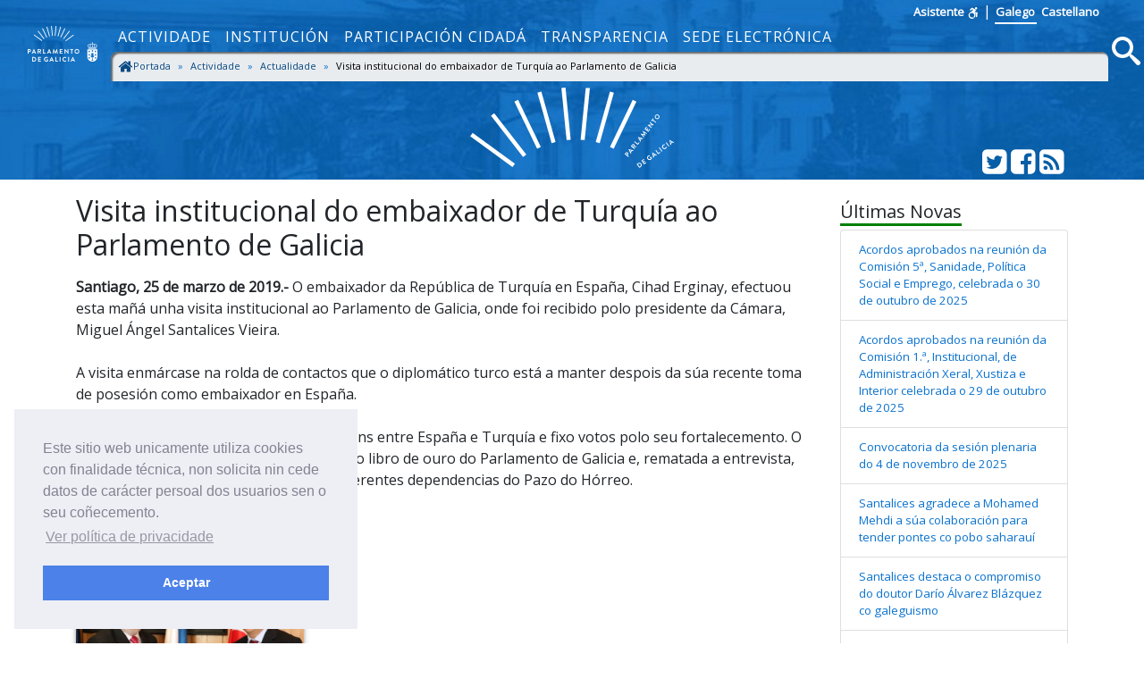

--- FILE ---
content_type: text/html; charset=utf-8
request_url: https://www.parlamento.gal/Actualidade/2868/visita-institucional-do-embaixador-de-turquia-ao-parlamento-de-galicia/
body_size: 7832
content:
<!doctype html>
<html lang="gl-ES">
<head>
    <title>Visita institucional do embaixador de Turqu&#xED;a ao Parlamento de Galicia - Parlamento de Galicia </title>
    <meta name="description" />
    <meta name="viewport" content="width=device-width, initial-scale=1, shrink-to-fit=no">
    <meta name="Language" content="galego" />
    <meta http-equiv="Content-Type" content="text/html; charset=utf-8" />
    <meta http-equiv="Content-Language" content="gl" />
    <meta http-equiv="Expires" content="0" />
    <meta name="copyright" content="Parlamento de Galicia" />
    <meta name="generator" content="Parlamento de Galicia" />
    <meta name="author" content="Parlamento de Galicia" />

    <!--Twitter-->
    <meta name="twitter:card" content="summary_large_image">
    <meta name="twitter:title" content="Visita institucional do embaixador de Turqu&#xED;a ao Parlamento de Galicia">
    <meta name="twitter:description">
    <meta name="twitter:site" content="@Par_Gal">
    <meta name="twitter:domain" content="http://www.parlamentodegalicia.es/Actualidade/2868/visita-institucional-do-embaixador-de-turquia-ao-parlamento-de-galicia/">
    

    <!--Facebook-->
    <meta property="og:type" content="website" />
    <meta property="og:title" content="Visita institucional do embaixador de Turqu&#xED;a ao Parlamento de Galicia" />
    <meta property="og:description" />
    <meta property="og:site_name" content="Parlamento de Galicia" />
    <meta property="og:url" content="http://www.parlamentodegalicia.es/Actualidade/2868/visita-institucional-do-embaixador-de-turquia-ao-parlamento-de-galicia/" />
    <meta property="og:image:width" content="1200" />
    <meta property="og:image:height" content="610" />
    

                <meta property="og:image" content="https://www.parlamentodegalicia.es/sitios/web/ImaxesNovasParlamento/20190325_santalices_03.jpg" />
                <meta name="twitter:image" content="https://www.parlamentodegalicia.es/sitios/web/ImaxesNovasParlamento/20190325_santalices_03.jpg" />

    <link rel="shortcut icon" href="/images/xeral/favicon.ico" type="image/x-icon" />

    
    
        <link href="https://fonts.googleapis.com/css?family=Open+Sans" rel="stylesheet">
        <link href="https://fonts.googleapis.com/css?family=Roboto+Mono" rel="stylesheet">
        <link rel="stylesheet" href="/lib/icomoon/style.min.css" />
        <link rel="stylesheet" href="/lib/bootstrap/css/bootstrap.min.css" />
        <link rel="stylesheet" href="/css/site.min.css" />
    

    
    <link href="/lib/magnific-popup/css/magnific-popup.css" rel="stylesheet" />

    <link rel="stylesheet" type="text/css" href="/css/cookieconsent.min.css" />


    <!-- Script de implantación de accesibilidad inSuit -->
    <script async="async" type="text/javascript" data-insuit-id="inSuitLaunch" src="https://insuit.net/i4tservice/insuit-app.js"></script>


                              <script>!function(e){var n="https://s.go-mpulse.net/boomerang/";if("False"=="True")e.BOOMR_config=e.BOOMR_config||{},e.BOOMR_config.PageParams=e.BOOMR_config.PageParams||{},e.BOOMR_config.PageParams.pci=!0,n="https://s2.go-mpulse.net/boomerang/";if(window.BOOMR_API_key="ZS7HW-38NR8-WDGCL-NGTQM-9T7DR",function(){function e(){if(!o){var e=document.createElement("script");e.id="boomr-scr-as",e.src=window.BOOMR.url,e.async=!0,i.parentNode.appendChild(e),o=!0}}function t(e){o=!0;var n,t,a,r,d=document,O=window;if(window.BOOMR.snippetMethod=e?"if":"i",t=function(e,n){var t=d.createElement("script");t.id=n||"boomr-if-as",t.src=window.BOOMR.url,BOOMR_lstart=(new Date).getTime(),e=e||d.body,e.appendChild(t)},!window.addEventListener&&window.attachEvent&&navigator.userAgent.match(/MSIE [67]\./))return window.BOOMR.snippetMethod="s",void t(i.parentNode,"boomr-async");a=document.createElement("IFRAME"),a.src="about:blank",a.title="",a.role="presentation",a.loading="eager",r=(a.frameElement||a).style,r.width=0,r.height=0,r.border=0,r.display="none",i.parentNode.appendChild(a);try{O=a.contentWindow,d=O.document.open()}catch(_){n=document.domain,a.src="javascript:var d=document.open();d.domain='"+n+"';void(0);",O=a.contentWindow,d=O.document.open()}if(n)d._boomrl=function(){this.domain=n,t()},d.write("<bo"+"dy onload='document._boomrl();'>");else if(O._boomrl=function(){t()},O.addEventListener)O.addEventListener("load",O._boomrl,!1);else if(O.attachEvent)O.attachEvent("onload",O._boomrl);d.close()}function a(e){window.BOOMR_onload=e&&e.timeStamp||(new Date).getTime()}if(!window.BOOMR||!window.BOOMR.version&&!window.BOOMR.snippetExecuted){window.BOOMR=window.BOOMR||{},window.BOOMR.snippetStart=(new Date).getTime(),window.BOOMR.snippetExecuted=!0,window.BOOMR.snippetVersion=12,window.BOOMR.url=n+"ZS7HW-38NR8-WDGCL-NGTQM-9T7DR";var i=document.currentScript||document.getElementsByTagName("script")[0],o=!1,r=document.createElement("link");if(r.relList&&"function"==typeof r.relList.supports&&r.relList.supports("preload")&&"as"in r)window.BOOMR.snippetMethod="p",r.href=window.BOOMR.url,r.rel="preload",r.as="script",r.addEventListener("load",e),r.addEventListener("error",function(){t(!0)}),setTimeout(function(){if(!o)t(!0)},3e3),BOOMR_lstart=(new Date).getTime(),i.parentNode.appendChild(r);else t(!1);if(window.addEventListener)window.addEventListener("load",a,!1);else if(window.attachEvent)window.attachEvent("onload",a)}}(),"".length>0)if(e&&"performance"in e&&e.performance&&"function"==typeof e.performance.setResourceTimingBufferSize)e.performance.setResourceTimingBufferSize();!function(){if(BOOMR=e.BOOMR||{},BOOMR.plugins=BOOMR.plugins||{},!BOOMR.plugins.AK){var n=""=="true"?1:0,t="",a="ck6pybix24f6i2ih4l2a-f-9e593a64f-clientnsv4-s.akamaihd.net",i="false"=="true"?2:1,o={"ak.v":"39","ak.cp":"1695489","ak.ai":parseInt("1096314",10),"ak.ol":"0","ak.cr":9,"ak.ipv":4,"ak.proto":"http/1.1","ak.rid":"31013c12","ak.r":48121,"ak.a2":n,"ak.m":"dscb","ak.n":"essl","ak.bpcip":"18.188.252.0","ak.cport":59700,"ak.gh":"23.62.38.228","ak.quicv":"","ak.tlsv":"tls1.2","ak.0rtt":"","ak.0rtt.ed":"","ak.csrc":"-","ak.acc":"bbr","ak.t":"1762124532","ak.ak":"hOBiQwZUYzCg5VSAfCLimQ==bqyDCY+IjR1FzOkoY9RZ93jUm+NHY1TkOUcKqIFnscrBSjA4uZl8P05efwqHrbD4UIZ5aUnGfBZReTlWJuAoKFD0YxUBUgsJ8bmVb7lmXjuPSuvK7kQBOtojSgWg0+xmBfDLIUYseP0MIZWhkvky2RHFr1j1IKLy4W3sQCX3P6bsyjY1/t4SWoXLTZnG0YHDiz9otDbCJ/g+nTxT8qmAggmXjfSbzHnaeYx0qZ7jq22FUngl4+Xg41BriCAzsbV08DAjvQ0+Ibc6dbXQjQoqWkah+UJhqNUC3i/KgBFb7QnFoti4P0gJ+iUgYG9WMP091mfZ1WiR9NMHR6+VMlCD6iyginfK0nxMy3eWi6/arxxuxMF0+z8d+7Lnw63gvMgUE+ObiO4Fuw9zLNHXoBX2TGmqdb2EXjV9QP9iEwNTlbc=","ak.pv":"5","ak.dpoabenc":"","ak.tf":i};if(""!==t)o["ak.ruds"]=t;var r={i:!1,av:function(n){var t="http.initiator";if(n&&(!n[t]||"spa_hard"===n[t]))o["ak.feo"]=void 0!==e.aFeoApplied?1:0,BOOMR.addVar(o)},rv:function(){var e=["ak.bpcip","ak.cport","ak.cr","ak.csrc","ak.gh","ak.ipv","ak.m","ak.n","ak.ol","ak.proto","ak.quicv","ak.tlsv","ak.0rtt","ak.0rtt.ed","ak.r","ak.acc","ak.t","ak.tf"];BOOMR.removeVar(e)}};BOOMR.plugins.AK={akVars:o,akDNSPreFetchDomain:a,init:function(){if(!r.i){var e=BOOMR.subscribe;e("before_beacon",r.av,null,null),e("onbeacon",r.rv,null,null),r.i=!0}return this},is_complete:function(){return!0}}}}()}(window);</script></head>
<body>
    <a href="#contido" accesskey="1" class="sr-only">saltar ao contido</a>
    <header>
        <nav class="navbar navbar-default navbar-expand-sm fixed-top" role="navigation">
            <div class="d-flex flex-column w-100">
                <div class="languages pr-5 text-right">
                    <a accesskey="L"
                       id="inSuitLaunch"
                       aria-label="ver a versión con apoio á navegacion"
                       title="ver a versión con apoio á navegacion"
                       href="">
                        <strong>Asistente</strong><span class="sr-only">de navegaci&oacute;n</span>
                        <svg class="icon icon-accesibilidad" focusable="false">
                            <use xlink:href="/lib/icomoon/symbol-defs.svg#icon-accesibilidad" />
                        </svg>
                    </a>
                    <span>|</span>
                    <a id="langGal" accesskey="g" href="https://www.parlamentodegalicia.gal/Actualidade/2868/visita-institucional-do-embaixador-de-turquia-ao-parlamento-de-galicia/"
                       aria-label="Ver páxina en galego"
                       title="Ver páxina en galego">
                        <apertium-notrans>Galego</apertium-notrans>
                    </a>

                    <a id="langCas" accesskey="C" href="https://www.es.parlamentodegalicia.es/Actualidade/2868/visita-institucional-do-embaixador-de-turquia-ao-parlamento-de-galicia/"
                       aria-label="Ver página en castellano"
                       title="Ver página en castellano">
                        <apertium-notrans>Castellano</apertium-notrans>
                    </a>
                </div>
                <div class="d-flex flex-column flex-md-row">
                    <div class="d-flex flex-row justify-content-around">
                        <button type="button" class="navbar-toggler navbar-toggler-right"
                                data-toggle="collapse" data-target="#bs-navbar-collapse-1" aria-controls="bs-navbar-collapse-1"
                                aria-expanded="true" aria-label="Cambia navegación">
                            <span class="navbar-toggler-icon">
                                <svg class="icon icon-reorder" focusable="false">
                                    <use xlink:href="/lib/icomoon/symbol-defs.svg#icon-reorder" />
                                </svg>
                            </span>
                        </button>
                        <a accesskey="5" class="navbar-brand d-flex mr-0 align-self-stretch" href="/Portada/Index">
                            <div>
                                <span class="brand-text d-sm-none mr-4">Parlamento de Galicia</span><img src="/images/xeral/logo_escudo.png" alt="ir a páxina principal do Parlamento de Galicia" />
                            </div>
                        </a>
                    </div>
                    <div class="collapse navbar-collapse d-md-flex d-lg-flex d-xl-flex flex-row align-items-stretch" id="bs-navbar-collapse-1">
                        <div class="d-md-flex d-lg-flex d-xl-flex flex-column  justify-content-center  align-items-stretch w-100">
                            
    <ul id="topNavMenu" class="navbar-nav nav1 list-inline" role="menubar">
            <li role="presentation" class="nav-item">
                    <a class="nav-link text-md-center" aria-selected="false" role="menuitem" href="/Actividade/Index">Actividade</a>

            </li>
            <li role="presentation" class="nav-item">
                    <a class="nav-link text-md-center" aria-selected="false" role="menuitem" href="/Institucion/Index">Instituci&#xF3;n</a>

            </li>
            <li role="presentation" class="nav-item">
                    <a class="nav-link text-md-center" aria-selected="false" role="menuitem" href="/ParticipacionCidada/Index">Participaci&#xF3;n cidad&#xE1;</a>

            </li>
            <li role="presentation" class="nav-item">
                    <a class="nav-link text-md-center" aria-selected="false" role="menuitem" href="/Transparencia/Index">Transparencia</a>

            </li>
            <li role="presentation" class="nav-item">
                    <a target="_blank" class="nav-link text-md-center" aria-selected="false" role="menuitem" href="https://sede.parlamentodegalicia.gal">Sede electr&#xF3;nica</a>

            </li>

    </ul>

                            <div class="menubreadcrumbs d-flex">
                                
    <div class="w-100" aria-label="breadcrumb" role="navigation">
     
        <ol class="breadcrumb pb-0 pt-1 pl-1 mb-1">

                    <li class="breadcrumb-item ">
                        <a class="d-inline-flex text-primary-darker flex-row" href="/Portada/Index">
   <svg class="icon icon-home bigger" focusable="false">
                                <use xlink:href="/lib/icomoon/symbol-defs.svg#icon-home" />
                            </svg>
Portada
                        </a>
                        <span class="divider"></span>
                    </li>
                    <li class="breadcrumb-item ">
                        <a class="d-inline-flex text-primary-darker flex-row" href="/Actividade/Index">
Actividade
                        </a>
                        <span class="divider"></span>
                    </li>
                    <li class="breadcrumb-item ">
                        <a class="d-inline-flex text-primary-darker flex-row" href="/Actualidade/Index">
Actualidade
                        </a>
                        <span class="divider"></span>
                    </li>
                    <li class="breadcrumb-item active " aria-current="page">
                        <span class="d-inline-flex flex-row">
     
Visita institucional do embaixador de Turqu&#xED;a ao Parlamento de Galicia                            </span>

                            </li>

        </ol>




    </div>


                            </div>
                        </div>
                        <div class="d-flex flex-row justify-content-end">
                            <a accesskey="4" class="m-1 align-self-center searchIcon" href="#buscamenu"
                               data-toggle="modal" data-target="#buscamenu"
                               role="button">
                                <span class="sr-only">Busca</span>
                                <svg class="icon icon-search size2rem" focusable="false">
                                    <use xlink:href="/lib/icomoon/symbol-defs.svg#icon-search" />
                                </svg>
                            </a>
                        </div>
                    </div>
                </div>
            </div>
        </nav>
        <div class="modal fade" tabindex="-1" role="dialog" id="buscamenu"
             aria-labelledby="buscamenulabel" aria-hidden="true">
            <div class="modal-dialog  modal-dialog-center modal-lg" role="document">
                <div class="modal-content">
                    <div class="modal-body">
                        <p id="buscamenulabel" class="sr-only">Formulario de busca na web</p>

<form action="/Buscador/Xeral" method="get">                            <button type="button" class="close" data-dismiss="modal" aria-label="Close">
                                <span aria-hidden="true">&times;</span>
                            </button>
                            <div class="input-group">
                                <label for="txtBusca" class="sr-only">Terminos a buscar</label>
                                <input class="form-control" type="search" id="txtBusca" name="txtBusca" title="Introduza a súa busca" placeholder="Introduza o texto a buscar" />
                                <div class="input-group-append">
                                    <button class="btn btn-primary ml-1 mr-1" type="submit" id="btnBusca">
                                        <span class="sr-only">Busca</span>
                                        <svg class="icon icon-search" focusable="false">
                                            <use xlink:href="/lib/icomoon/symbol-defs.svg#icon-search" />
                                        </svg>
                                    </button>

                                </div>
                            </div>
</form>                    </div>
                </div>
            </div>
        </div>

        <div class="cabecera text-center">
            <div class="container">
                <div class="row">
                    <div class="col-12 col-sm-3"></div>
                    <div class="col-12 col-sm-6">
                        <img class="img-fluid cabeceraImg mb-md-2 mt-md-2" src="/images/xeral/logo_abanico.svg" alt="Logo do parlamento en forma de abanico" />
                        <span class="sr-only ">Parlamento de Galicia</span>
                    </div>
                    <div class="col-12 col-sm-3 align-self-end">
                        <div class="d-flex flex-row justify-content-end mb-1">
                            <div>
                                <a class="text-white" href="http://twitter.com/Par_Gal">
                                    <span class="sr-only">Twitter do parlamento</span>
                                    <svg class="icon icon-twitter_sign size2rem" focusable="false">
                                        <use xlink:href="/lib/icomoon/symbol-defs.svg#icon-twitter_sign" />
                                    </svg>
                                </a>
                            </div>
                            <div>
                                <a class="text-white" href="http://www.facebook.com/parlamentodegalicia">
                                    <span class="sr-only">Facebook do parlamento</span>
                                    <svg class="icon icon-facebook_sign size2rem" focusable="false">
                                        <use xlink:href="/lib/icomoon/symbol-defs.svg#icon-facebook_sign" />
                                    </svg>
                                </a>
                            </div>
                            <div>
                                <a class="text-white" href="/Rss/">
                                    <span class="sr-only">Subscrición Rss</span>
                                    <svg class="icon icon-rss_sign size2rem" focusable="false">
                                        <use xlink:href="/lib/icomoon/symbol-defs.svg#icon-rss_sign" />
                                    </svg>
                                </a>
                            </div>
                        </div>
                    </div>

                </div>
            </div>
        </div>
    </header>

    

    <div id="contido" class="body-content">
        



<section class="seccionweb mb-5" id="s-noticia">
    <div class="container">
        <div class="row">
            <div class="col-12 col-md-9">
                <h1 class="h2 mb-3">Visita institucional do embaixador de Turqu&#xED;a ao Parlamento de Galicia</h1>
                <div class="novaresumen">
                    
                </div>

                

                <div class="novacorpo">
                    <div class="ExternalClassB10957D04B1E447086E8008D9539773F"><div><strong>Santiago, 25 de marzo de 2019.-</strong> O embaixador da República de Turquía en España, Cihad Erginay, efectuou esta mañá unha visita institucional ao Parlamento de Galicia, onde foi recibido polo presidente da Cámara, Miguel Ángel Santalices Vieira.</div>
<div>&#160;</div>
<div>A visita enmárcase na rolda de contactos que o diplomático turco está a manter despois da súa recente toma de posesión como embaixador en España. </div>
<div>&#160;</div>
<div>Santalices Vieira interesouse polas relacións entre España e Turquía e fixo votos polo seu fortalecemento. O diplomático turco foi convidado a asinar no libro de ouro do Parlamento de Galicia e, rematada a entrevista, tivo ocasión de efectuar unha visita ás diferentes dependencias do Pazo do Hórreo.</div>
<div>&#160;</div></div>
                </div>

                <div class="row">
                    <div class="col-12">
                        <br />
                    </div>
                </div>

                <div class="row">
                    <div class="col-12">
                        <h2 class="h4 mb-3"> <span class="underGreen">Imaxes relacionadas</span></h2>
                    </div>
                </div>

                <div class="row">
                            <div class="col-xl-4 col-lg-4 col-md-6 col-sm-6 col-12">
                                <div class="thumb-container">
                                    <a href="https://www.parlamentodegalicia.es/sitios/web/ImaxesNovasParlamento/20190325_santalices_03.jpg" title="Visita institucional do embaixador de Turqu&#xED;a ao Parlamento de Galicia" class="image-popup">
                                        <div class="caixa">
                                            <img class="img-fluid lazyload" src="/images/xeral/loading.gif" data-src="https://www.parlamentodegalicia.es/sitios/web/ImaxesNovasParlamento/_w/20190325_santalices_03_jpg.jpg" alt="Visita institucional do embaixador de Turqu&#xED;a ao Parlamento de Galicia">
                                            <noscript><img class="img-fluid" src="https://www.parlamentodegalicia.es/sitios/web/ImaxesNovasParlamento/_w/20190325_santalices_03_jpg.jpg" alt="Visita institucional do embaixador de Turqu&#xED;a ao Parlamento de Galicia"></noscript>
                                            <div class="over-layer">
                                                <div class="contido-caixa">
                                                    <div class="accion">Pulse para ampliar (+)</div>
                                                </div>
                                            </div>
                                        </div>
                                    </a>
                                </div>
                            </div>
                </div>

            </div>

            <div class="col-12 col-md-3 text-smaller pt-2">
                <h2 class="h5"><span class="underGreen">Últimas Novas</span></h2>
                <div class="ultimasNovas">
        <ul class="list-group">
                <li class="list-group-item">
                    <a href="/Actualidade/4406/acordos-aprobados-na-reunion-da-comision-5-sanidade-politica-social-e-emprego-celebrada-o-30-de-outubro-de-2025/">
                        Acordos aprobados na reuni&#xF3;n da Comisi&#xF3;n 5&#xAA;, Sanidade, Pol&#xED;tica Social e Emprego, celebrada o 30 de outubro de 2025
                    </a>
                </li>        
                <li class="list-group-item">
                    <a href="/Actualidade/4405/acordos-aprobados-na-reunion-da-comision-1.-institucional-de-administracion-xeral-xustiza-e-interior-celebrada-o-29-de-outubro-de-2025/">
                        Acordos aprobados na reuni&#xF3;n da Comisi&#xF3;n 1.&#xAA;, Institucional, de Administraci&#xF3;n Xeral, Xustiza e Interior celebrada o 29 de outubro de 2025
                    </a>
                </li>        
                <li class="list-group-item">
                    <a href="/Actualidade/4404/convocatoria-da-sesion-plenaria-do-4-de-novembro-de-2025/">
                        Convocatoria da sesi&#xF3;n plenaria do 4 de novembro de 2025
                    </a>
                </li>        
                <li class="list-group-item">
                    <a href="/Actualidade/4403/santalices-agradece-a-mohamed-mehdi-a-sua-colaboracion-para-tender-pontes-co-pobo-saharaui/">
                        Santalices agradece a Mohamed Mehdi a s&#xFA;a colaboraci&#xF3;n para tender pontes co pobo saharau&#xED;
                    </a>
                </li>        
                <li class="list-group-item">
                    <a href="/Actualidade/4402/santalices-destaca-o-compromiso-do-doutor-dario-alvarez-blazquez-co-galeguismo/">
                        Santalices destaca o compromiso do doutor Dar&#xED;o &#xC1;lvarez Bl&#xE1;zquez co galeguismo
                    </a>
                </li>        
                <li class="list-group-item">
                    <a href="/Actualidade/4401/acordos-aprobados-na-reunion-da-comision-7-agricultura-alimentacion-gandaria-e-montes-celebrada-o-24-de-outubro-de-2025/">
                        Acordos aprobados na reuni&#xF3;n da Comisi&#xF3;n 7&#xAA;, Agricultura, Alimentaci&#xF3;n, Gandar&#xED;a e Montes, celebrada o 24 de outubro de 2025
                    </a>
                </li>        
        </ul>

</div>

<p class="clearfix"></p>
            </div>
        </div>

    </div>
</section>




        <button class="btn btn-primary rounded-circle z-depth-1-half text-white" onclick="topFunction()" id="upBtn" title="ir arriba">
            <svg class="icon icon-arrow_up bigger" focusable="false">
                <use xlink:href="/lib/icomoon/symbol-defs.svg#icon-arrow_up" />
            </svg> <span class="sr-only">ir arriba</span>
        </button>
    </div>
    <a href="#pgfooter" accesskey="2" class="sr-only">saltar ao pe de p&aacute;xina</a>
    <footer class="mt-5" id="pgfooter">
        <div class="infofooter">
            <h1 class="h2 sr-only">Información da web</h1>
            <div class="container">
                <div class="row">
                    <div class="col-md-9 pl-0 pr-1">
                        <h2 class="sr-only">Ligazóns</h2>
                        
<div class="container-fluid">
    <div class="row text-medio">
        <div class="col-md-4 pr-md-1">
            <ul class="list-unstyled">
                <li><a href="/Portada/Directorio" accesskey="6" title="Directorio Telefónico do Parlamento de Galicia">Directorio</a></li>
                <li><a accesskey="3" href="/Portada/MapaWeb">Mapa web</a></li>
                <li><a href="/Institucion/Ligazons" title="Ligazóns a sitios relacionados">Ligazóns</a></li>
                <li><a href="/Portada/Accesibilidade" accesskey="0" title="Información relativa á accesibilidade da web">Accesibilidade</a></li>
                <li><a href="/Portada/Contacto" accesskey="7" title="Información para contactar co Parlamento de Galicia">Contacto</a></li>
                <li><a href="https://biblioteca.parlamentodegalicia.gal">Biblioteca do Parlamento</a></li>
                <li><a href="/Portada/libroselectronicos" title="Libros publicados do Parlamento de Galicia">Libros electrónicos</a></li>
            </ul>
        </div>
        <div class="col-md-4 pr-md-1">
            <ul class="list-unstyled">
                <li><a href="/Actividade/Boletins" alt="Ver os últimos BOPG" title="Ver os últimos BOPG">Últimos BOPG publicados</a></li>
                <li><a href="/Actividade/DiariosSesions" alt="Ver os últimos DSPG" title="Ver os últimos DSPG">Últimos DSPG publicados</a></li>
                <li><a href="/Subscricions/Boletins" title="Subscricións a BOPG e DSPG">Subscricións a BOPG e DSPG</a></li>

                <li><a href="/XuntaElectoral">Xunta Electoral</a></li>

                <li><a href="/Portada/Glosario" title="Glosario de termos parlamentarios">Glosario</a></li>
                <li><a href="/Tenda">Tenda</a></li>
                <li><a href="/estaticos/visitavirtual/index.html">Visita virtual</a></li>
            </ul>
        </div>
        <div class="col-md-4 pr-md-1">
            <ul class="list-unstyled">
                <li><a href="/Institucion/Normativa" title="Normativa do Parlamento de Galicia">Normativa</a></li>
                <li><a href="/Portada/SistemaInternoInformacion" title="Sistema interno de información">Sistema interno de información</a></li>

                <li><a href="/Portada/AvisoLegal" title="Aviso legal do Parlamento de Galicia">Aviso legal</a></li>
                <li><a href="/Portada/Privacidade" title="Política de privacidade do Parlamento de Galicia">Política de privacidade</a></li>
                <li><a href="/Portada/Seguridade" title="Política de seguridade do Parlamento de Galicia">Política de seguridade</a></li>
                <li><a href="/Portada/ProteccionDatos" title="Política de protección de datos de caracter personal">Protección de datos</a></li>

                <li>
                    <a href="https://gobernanza.ccn-cert.cni.es/amparo/API/public/certificaciones/4902/download/3505" title="Certificación conformidade ENS">
                        Certificación conformidade ENS
                    </a>
                </li>
                <li>
                    <a href="https://gobernanza.ccn-cert.cni.es/amparo/API/public/certificaciones/4902/download/3505" title="Certificación conformidade ENS">
                        <img src="/images/xeral/conformidad_ens_min.png" class="float-left" alt="Certificación conformidade ENS" />
                    </a>
                </li>
            </ul>
        </div>
    </div>
</div>


                    </div>

                    <div class="col-md-3 infolocation">
                        <h2 class="h4">Onde estamos:</h2>
                        
<div class="float-left p-1">
    <a href="https://goo.gl/maps/oirfuRRnT1t"><img src="/images/xeral/geolocalized.png" width="80" title="Ver localización en Google Maps" alt="Ver localización en Google Maps" /></a>
</div>
<div class="locaddress">
    Rúa do Hórreo, 63<br />
    Santiago de Compostela<br />
    <strong>CP:</strong> 15701<br />
    <strong>Tel.:</strong> 981 551 300<br />
    <strong>Fax:</strong> 981 551 408
</div>



                        <h2 class="h4 mt-1 mb-0">Visitas da web:</h2>
                        
 <span class="numVisitas">1045304</span>


                    </div>
                </div>
            </div>
        </div>

        <div class="endfooter">
            <div class="container">
                <div class="row justify-content-center">
                    <div class="col text-center">
                        <span class="copyright align-middle">Copyright &copy; Parlamento de Galicia 2018</span>
                    </div>
                </div>
            </div>
        </div>
    </footer>
    

    
        <script src="/lib/jquery/jquery.min.js"></script>
        <script src="/lib/popper.js/dist/umd/popper.min.js"></script>
        <script src="/lib/jquery-lazyload/lazyload.min.js"></script>
        <script src="/lib/bootstrap/js/bootstrap.min.js"></script>
        <script defer src="/lib/icomoon/svgxuse.min.js"></script>
        <script src="/js/cbpAnimatedHeader.min.js"></script>
        <script src="/js/cookieconsent.min.js"></script>
        <script src="/js/site_label_gl.min.js"></script>
        <script src="/js/site.min.js"></script>
    



    <script type="text/javascript" src="/estaticos/media/pargal/js/estadisticas.js"></script>
    
    <script src="/lib/magnific-popup/js/jquery.magnific-popup.min.js"></script>
    <script src="/lib/magnific-popup/js/configure.magnific-popup.js"></script>

</body>

</html>


--- FILE ---
content_type: text/css
request_url: https://www.parlamento.gal/lib/icomoon/style.min.css
body_size: 498
content:
.icon{display:inline-block;width:1em;height:1em;stroke-width:0;stroke:currentColor;fill:currentColor}.icon-logo_abanico_2{width:2.41796875em}.icon-calendar_red{width:.9375em}.icon-calendar_red_week{width:.9375em}.icon-star{width:.9287109375em}.icon-star_empty{width:.9287109375em}.icon-film{width:1.0712890625em}.icon-th_large{width:.9287109375em}.icon-reorder{width:1em}.icon-comment{width:.9287109375em}.icon-remove{width:.7861328125em}.icon-home{width:.9287109375em}.icon-volume_up{width:.9287109375em}.icon-play{width:.7861328125em}.icon-arrow_up{width:.9287109375em}.icon-arrow_down{width:.9287109375em}.icon-calendar{width:.9287109375em}.icon-twitter{width:.9287109375em}.icon-facebook{width:.5712890625em}.icon-rss{width:.7861328125em}.icon-group{width:1.0712890625em}.icon-paper_clip{width:.7861328125em}.icon-double_angle_left{width:.5712890625em}.icon-double_angle_right{width:.5712890625em}.icon-double_angle_up{width:.642578125em}.icon-double_angle_down{width:.642578125em}.icon-angle_left{width:.357421875em}.icon-angle_right{width:.357421875em}.icon-angle_up{width:.642578125em}.icon-angle_down{width:.642578125em}.icon-quote_left{width:.9287109375em}.icon-quote_right{width:.9287109375em}.icon-calendar_empty{width:.9287109375em}.icon-level_up{width:.5712890625em}.icon-_387{width:1.142578125em}.icon-uniF1D7{width:1.142578125em}.icon-_460{width:1.142578125em}.icon-_473{width:.7861328125em}.icon-_554{width:1.2861328125em}.icon-uniF2BB{width:1.142578125em}.icon-book{width:.9287109375em}.icon-money{width:1.0712890625em}.icon-_279{width:.357421875em}.icon-_388{width:1.2861328125em}.icon-f212{width:1.142578125em}.icon-library{width:1.0625em}.icon-history{width:1.0625em}

--- FILE ---
content_type: image/svg+xml
request_url: https://www.parlamento.gal/lib/icomoon/symbol-defs.svg
body_size: 22987
content:
<svg aria-hidden="true" style="position: absolute; width: 0; height: 0; overflow: hidden;" version="1.1" xmlns="http://www.w3.org/2000/svg" xmlns:xlink="http://www.w3.org/1999/xlink">
<defs>
<symbol id="icon-accesibilidad" viewBox="0 0 32 32">
<path d="M28.401 14.477c-0.383-0.393-0.918-0.6-1.464-0.57l-6.614 0.368 3.64-4.146c0.519-0.591 0.667-1.378 0.466-2.081-0.106-0.482-0.398-0.921-0.846-1.201-0.014-0.010-8.701-5.056-8.701-5.056-0.709-0.412-1.603-0.321-2.215 0.225l-4.243 3.785c-0.782 0.697-0.85 1.896-0.153 2.678s1.897 0.85 2.678 0.153l3.217-2.87 2.66 1.544-4.694 5.346c-1.947 0.317-3.698 1.214-5.073 2.508l2.452 2.451c1.108-1.008 2.58-1.623 4.192-1.623 3.439 0 6.237 2.798 6.237 6.237 0 1.612-0.615 3.084-1.623 4.192l2.451 2.451c1.633-1.736 2.635-4.072 2.635-6.644 0-1.532-0.356-2.981-0.988-4.269l2.56-0.143-0.623 7.639c-0.085 1.044 0.692 1.96 1.737 2.045 0.052 0.004 0.104 0.006 0.156 0.006 0.978 0 1.808-0.751 1.889-1.743l0.799-9.808c0.045-0.547-0.149-1.085-0.532-1.478z"></path>
<path d="M24.887 6.35c1.754 0 3.175-1.422 3.175-3.175s-1.421-3.175-3.175-3.175c-1.754 0-3.175 1.422-3.175 3.175s1.421 3.175 3.175 3.175z"></path>
<path d="M13.701 28.465c-3.439 0-6.237-2.798-6.237-6.237 0-1.296 0.398-2.501 1.077-3.499l-2.478-2.478c-1.291 1.648-2.063 3.722-2.063 5.977 0 5.358 4.343 9.701 9.701 9.701 2.256 0 4.33-0.772 5.977-2.063l-2.478-2.478c-0.998 0.679-2.203 1.077-3.499 1.077z"></path>
</symbol>
<symbol id="icon-logo_abanico_2" viewBox="0 0 77 32">
<path d="M43.71 1.201l1.508 0.152-1.911 19.214-1.504-0.151 1.907-19.215z"></path>
<path d="M52.589 2.67l1.456 0.41-5.217 18.586-1.459-0.411 5.22-18.585z"></path>
<path d="M60.974 5.715l1.364 0.657-8.368 17.398-1.367-0.658 8.371-17.396z"></path>
<path d="M36.246 1.201l-1.507 0.152 1.912 19.214 1.507-0.151-1.912-19.215z"></path>
<path d="M27.369 2.67l-1.459 0.41 5.225 18.586 1.457-0.411-5.223-18.585z"></path>
<path d="M18.809 5.715l-1.363 0.657 8.372 17.398 1.365-0.658-8.374-17.396z"></path>
<path d="M10.034 10.616l-1.196 0.927 11.805 15.271 1.195-0.927-11.805-15.271z"></path>
<path d="M2.097 17.871l-0.896 1.219 15.558 11.426 0.896-1.223-15.558-11.422z"></path>
<path d="M58.992 25.745c0.085-0.107 0.069-0.265-0.044-0.354-0.105-0.083-0.257-0.057-0.341 0.050l-0.175 0.222 0.385 0.304 0.175-0.222zM58.036 25.755c-0.019-0.015-0.024-0.044-0.008-0.065l0.355-0.45c0.186-0.236 0.53-0.278 0.762-0.095 0.237 0.187 0.278 0.533 0.094 0.767l-0.189 0.239 0.45 0.355c0.019 0.015 0.022 0.046 0.007 0.065l-0.139 0.176c-0.017 0.021-0.046 0.023-0.065 0.008l-1.267-1.001z"></path>
<path d="M60.462 24.426l-0.572-0.141-0.004 0.006 0.273 0.52 0.304-0.385zM60.217 25.575l-0.818-1.612c-0.007-0.015-0.009-0.032 0.005-0.049l0.015-0.019c0.015-0.019 0.031-0.020 0.047-0.016l1.753 0.428c0.034 0.008 0.047 0.043 0.024 0.072l-0.132 0.167c-0.023 0.029-0.045 0.033-0.082 0.025l-0.281-0.069-0.452 0.572 0.133 0.257c0.013 0.023 0.019 0.055-0.005 0.086l-0.131 0.166c-0.023 0.029-0.060 0.024-0.075-0.007z"></path>
<path d="M61.346 22.745c0.080-0.101 0.062-0.259-0.046-0.344-0.101-0.080-0.255-0.058-0.335 0.043l-0.246 0.312 0.381 0.301 0.246-0.312zM60.328 22.855c-0.019-0.015-0.024-0.044-0.008-0.065l0.432-0.547c0.181-0.23 0.513-0.272 0.741-0.092 0.176 0.139 0.228 0.369 0.163 0.589l0.693 0.121c0.036 0.006 0.056 0.044 0.030 0.076l-0.159 0.201c-0.014 0.017-0.031 0.020-0.042 0.017l-0.708-0.146-0.168 0.212 0.488 0.385c0.019 0.015 0.023 0.046 0.008 0.065l-0.139 0.176c-0.017 0.021-0.046 0.023-0.065 0.008l-1.267-1z"></path>
<path d="M61.56 21.292c-0.019-0.015-0.024-0.044-0.008-0.065l0.139-0.176c0.015-0.019 0.046-0.023 0.065-0.008l1.074 0.848 0.385-0.488c0.017-0.021 0.046-0.023 0.065-0.008l0.157 0.124c0.019 0.015 0.024 0.044 0.008 0.065l-0.553 0.701c-0.017 0.021-0.046 0.023-0.065 0.008l-1.267-1z"></path>
<path d="M63.963 19.994l-0.572-0.141-0.005 0.006 0.273 0.52 0.304-0.385zM63.718 21.143l-0.818-1.612c-0.007-0.015-0.009-0.032 0.005-0.049l0.015-0.019c0.015-0.019 0.031-0.020 0.047-0.016l1.753 0.428c0.034 0.008 0.047 0.043 0.024 0.072l-0.132 0.167c-0.023 0.029-0.045 0.033-0.082 0.025l-0.281-0.069-0.452 0.572 0.133 0.257c0.013 0.023 0.019 0.055-0.005 0.086l-0.132 0.167c-0.023 0.029-0.060 0.024-0.075-0.007z"></path>
<path d="M63.912 18.262c-0.014-0.014-0.018-0.036-0.001-0.057l0.024-0.031c0.012-0.015 0.029-0.021 0.045-0.017l1.236 0.292 0.005-0.006-0.571-1.134c-0.007-0.015-0.007-0.031 0.007-0.048l0.024-0.031c0.017-0.021 0.039-0.022 0.056-0.012l1.464 0.79c0.031 0.016 0.036 0.044 0.017 0.069l-0.137 0.174c-0.014 0.017-0.041 0.020-0.057 0.014l-0.814-0.46-0.005 0.006 0.488 0.929c0.008 0.013 0.009 0.032-0.005 0.049l-0.027 0.034c-0.014 0.017-0.031 0.019-0.047 0.016l-1.019-0.255-0.005 0.006 0.638 0.684c0.012 0.012 0.015 0.040 0.001 0.057l-0.136 0.172c-0.019 0.025-0.049 0.027-0.073 0.002l-1.106-1.243z"></path>
<path d="M65.375 16.463c-0.019-0.015-0.024-0.044-0.008-0.065l0.615-0.779c0.017-0.021 0.046-0.023 0.065-0.008l0.157 0.124c0.019 0.015 0.024 0.044 0.008 0.065l-0.447 0.566 0.314 0.248 0.373-0.473c0.015-0.019 0.046-0.023 0.065-0.008l0.159 0.126c0.021 0.017 0.023 0.046 0.008 0.065l-0.373 0.473 0.335 0.264 0.447-0.566c0.017-0.021 0.046-0.023 0.065-0.008l0.157 0.124c0.019 0.015 0.024 0.044 0.008 0.065l-0.615 0.779c-0.017 0.021-0.046 0.023-0.065 0.008l-1.267-1z"></path>
<path d="M66.471 15.033c-0.019-0.015-0.021-0.044-0.006-0.064l0.038-0.048 1.475-0.128 0.001-0.002-0.79-0.624c-0.019-0.015-0.024-0.044-0.008-0.065l0.139-0.176c0.015-0.019 0.046-0.023 0.065-0.008l1.288 1.017c0.019 0.015 0.021 0.044 0.006 0.063l-0.036 0.046-1.51 0.106-0.001 0.002 0.823 0.65c0.019 0.015 0.024 0.044 0.008 0.066l-0.137 0.174c-0.015 0.019-0.046 0.023-0.065 0.008l-1.288-1.017z"></path>
<path d="M68.222 13.259l-0.231 0.293c-0.017 0.021-0.046 0.023-0.065 0.008l-0.157-0.124c-0.019-0.015-0.024-0.044-0.008-0.065l0.66-0.836c0.017-0.021 0.046-0.023 0.065-0.008l0.157 0.124c0.019 0.015 0.024 0.044 0.008 0.065l-0.231 0.293 1.073 0.848c0.019 0.015 0.023 0.046 0.008 0.065l-0.141 0.178c-0.015 0.019-0.046 0.023-0.065 0.007l-1.073-0.848z"></path>
<path d="M70.399 12.31c0.191-0.241 0.15-0.596-0.091-0.786s-0.599-0.15-0.79 0.091c-0.19 0.241-0.145 0.597 0.096 0.787s0.594 0.149 0.784-0.092zM69.27 11.418c0.302-0.383 0.852-0.446 1.235-0.143s0.445 0.849 0.143 1.231c-0.302 0.383-0.847 0.447-1.229 0.145s-0.451-0.85-0.148-1.233z"></path>
<path d="M63.737 30.226c0.255-0.188 0.3-0.517 0.111-0.775-0.188-0.256-0.516-0.311-0.771-0.123l-0.224 0.165 0.66 0.898 0.224-0.165zM62.452 29.479c-0.014-0.020-0.012-0.049 0.008-0.064l0.466-0.342c0.379-0.279 0.917-0.199 1.194 0.179 0.28 0.381 0.196 0.918-0.183 1.197l-0.466 0.342c-0.020 0.014-0.048 0.009-0.063-0.011l-0.956-1.301z"></path>
<path d="M64.198 28.196c-0.014-0.020-0.012-0.049 0.010-0.065l0.8-0.588c0.022-0.016 0.050-0.010 0.065 0.010l0.118 0.161c0.014 0.020 0.012 0.049-0.010 0.065l-0.582 0.427 0.237 0.322 0.485-0.357c0.020-0.014 0.051-0.009 0.065 0.010l0.12 0.163c0.016 0.021 0.010 0.050-0.010 0.065l-0.485 0.357 0.253 0.344 0.582-0.427c0.022-0.016 0.050-0.010 0.065 0.010l0.118 0.161c0.015 0.020 0.012 0.049-0.010 0.065l-0.8 0.588c-0.022 0.016-0.050 0.010-0.065-0.010l-0.956-1.301z"></path>
<path d="M66.617 26.331c0.177-0.13 0.397-0.185 0.614-0.17 0.027 0.004 0.047 0.026 0.043 0.054l-0.028 0.217c-0.004 0.027-0.022 0.040-0.051 0.038-0.139-0.013-0.272 0.025-0.38 0.104-0.246 0.181-0.286 0.534-0.105 0.78 0.179 0.244 0.525 0.307 0.773 0.125 0.11-0.081 0.17-0.176 0.198-0.221l-0.123-0.167-0.157 0.116c-0.022 0.016-0.049 0.012-0.064-0.008l-0.114-0.155c-0.016-0.021-0.011-0.049 0.010-0.065l0.377-0.277c0.020-0.014 0.048-0.008 0.063 0.011l0.37 0.503c0.012 0.016 0.011 0.032 0.007 0.043 0 0-0.109 0.277-0.393 0.486-0.391 0.287-0.934 0.208-1.223-0.185s-0.207-0.941 0.184-1.228z"></path>
<path d="M69.053 25.964l-0.514-0.288-0.006 0.004 0.125 0.574 0.395-0.29zM68.512 27.006l-0.361-1.771c-0.003-0.016 0-0.033 0.018-0.046l0.020-0.014c0.020-0.015 0.035-0.011 0.049-0.003l1.577 0.878c0.031 0.017 0.034 0.054 0.005 0.076l-0.171 0.126c-0.030 0.022-0.052 0.020-0.086 0.002l-0.252-0.141-0.587 0.432 0.060 0.283c0.007 0.025 0.004 0.058-0.028 0.081l-0.171 0.126c-0.029 0.022-0.064 0.007-0.071-0.027z"></path>
<path d="M69.344 24.414c-0.014-0.020-0.012-0.049 0.010-0.065l0.181-0.133c0.020-0.015 0.051-0.010 0.065 0.010l0.81 1.102 0.501-0.368c0.022-0.016 0.050-0.010 0.065 0.010l0.118 0.161c0.015 0.020 0.012 0.049-0.010 0.065l-0.719 0.529c-0.022 0.016-0.050 0.010-0.065-0.010l-0.956-1.301z"></path>
<path d="M70.629 23.469c-0.014-0.020-0.010-0.050 0.010-0.065l0.183-0.134c0.020-0.014 0.050-0.010 0.065 0.010l0.956 1.301c0.015 0.020 0.010 0.050-0.010 0.065l-0.183 0.134c-0.020 0.014-0.050 0.010-0.065-0.010l-0.956-1.301z"></path>
<path d="M72.107 22.295c0.198-0.146 0.388-0.188 0.61-0.167 0.029 0.003 0.046 0.026 0.043 0.054l-0.029 0.212c-0.002 0.026-0.022 0.040-0.049 0.036-0.136-0.012-0.278 0.026-0.388 0.107-0.252 0.185-0.284 0.532-0.102 0.78 0.181 0.246 0.522 0.315 0.774 0.13 0.118-0.087 0.185-0.205 0.218-0.333 0.005-0.025 0.029-0.039 0.049-0.036l0.214 0.036c0.026 0.002 0.041 0.031 0.037 0.054-0.038 0.228-0.163 0.413-0.338 0.541-0.393 0.289-0.939 0.209-1.228-0.184s-0.205-0.942 0.188-1.231z"></path>
<path d="M73.178 21.595c-0.014-0.020-0.010-0.051 0.010-0.065l0.183-0.134c0.020-0.014 0.050-0.010 0.065 0.010l0.956 1.301c0.015 0.020 0.010 0.050-0.010 0.065l-0.183 0.134c-0.019 0.014-0.050 0.010-0.065-0.010l-0.956-1.301z"></path>
<path d="M75.398 21.301l-0.514-0.288-0.006 0.004 0.125 0.574 0.395-0.29zM74.857 22.343l-0.361-1.771c-0.003-0.016 0-0.033 0.018-0.046l0.020-0.014c0.020-0.015 0.035-0.011 0.049-0.003l1.577 0.878c0.031 0.017 0.034 0.054 0.005 0.076l-0.171 0.126c-0.030 0.022-0.052 0.020-0.086 0.002l-0.252-0.141-0.587 0.432 0.060 0.283c0.007 0.025 0.004 0.058-0.028 0.081l-0.171 0.126c-0.029 0.022-0.064 0.007-0.071-0.027z"></path>
</symbol>
<symbol id="icon-logo_escudo" viewBox="0 0 61 32">
<path d="M59.227 23.049h-0.479v0.486h-0.532v-0.486h-0.48v-0.54h0.48v-0.485h0.532v0.485h0.479v0.54zM59.227 25.746h-0.479v0.486h-0.532v-0.486h-0.48v-0.538h0.48v-0.486h0.532v0.486h0.479v0.538zM59.227 28.444h-0.479v0.486h-0.532v-0.486h-0.48v-0.54h0.48v-0.485h0.532v0.485h0.479v0.54zM55.925 28.39c0.106 0.054 0.213 0.107 0.213 0.215 0 0.054-0.054 0.108-0.161 0.162 0 0.324 0.054 0.594 0.161 0.863 0.266 0.703 0.692 0.703 0.692 0.703v0.107h-2.13v-0.107c0 0 0.426 0 0.746-0.703 0.107-0.268 0.107-0.539 0.159-0.863-0.105 0-0.159-0.108-0.159-0.162 0-0.108 0.054-0.161 0.159-0.215 0.054-0.162 0.054-0.324 0.054-0.432-0.746-0.109-1.332-0.863-1.492-1.834h1.278c-0.426-0.162-0.746-0.593-0.746-1.079 0-0.648 0.479-1.133 1.066-1.133 0.639 0 1.12 0.485 1.12 1.133 0 0.485-0.321 0.917-0.747 1.079h1.226c-0.108 0.971-0.694 1.726-1.439 1.834v0.432zM53.847 23.049h-0.479v0.486h-0.532v-0.486h-0.48v-0.54h0.48v-0.485h0.532v0.485h0.479v0.54zM53.847 25.746h-0.479v0.486h-0.532v-0.486h-0.48v-0.538h0.48v-0.486h0.532v0.486h0.479v0.538zM53.847 28.444h-0.479v0.486h-0.532v-0.486h-0.48v-0.54h0.48v-0.485h0.532v0.485h0.479v0.54zM55.020 21.916h0.48v-0.486h0.585v0.486h0.479v0.539h-0.479v0.54h-0.585v-0.54h-0.48v-0.539zM51.452 20.891v6.204c0 1.889 1.438 4.262 4.367 4.262 2.982 0 4.26-2.536 4.26-4.262v-6.204h-8.627z"></path>
<path d="M52.464 20.244c-0.108 0-0.214 0.054-0.214 0.161 0 0.162 0.106 0.216 0.214 0.216h6.549c0.161 0 0.214-0.053 0.214-0.216 0-0.108-0.053-0.161-0.214-0.161h-6.549z"></path>
<path d="M54.699 19.596h0.799v0.432h-0.799v-0.432z"></path>
<path d="M55.924 19.596h0.8v0.432h-0.8v-0.432z"></path>
<path d="M53.474 19.596h0.798v0.432h-0.798v-0.432z"></path>
<path d="M58.801 19.596h-0.427v0.432h0.427c0.106 0 0.211-0.108 0.211-0.216s-0.105-0.216-0.211-0.216z"></path>
<path d="M57.149 19.596h0.798v0.432h-0.798v-0.432z"></path>
<path d="M52.997 19.596h-0.267c-0.16 0-0.212 0.109-0.212 0.216s0.052 0.216 0.212 0.216h0.267v-0.432z"></path>
<path d="M59.281 18.086c-0.16 0-0.321 0.162-0.321 0.324 0 0.054 0 0.108 0.053 0.162-0.211 0.269-0.479 0.431-0.479 0.431v0.054h-1.064c0.106-0.108 0.159-0.269 0.265-0.432 0.16-0.053 0.266-0.161 0.266-0.323 0-0.054 0-0.108-0.053-0.162 0.053-0.108 0.053-0.216 0.053-0.323 0-0.431-0.214-0.756-0.532-1.025 0.585 0 1.332 0.108 1.704 0.486 0.107 0.108 0.158 0.216 0.158 0.378 0 0.161 0 0.269-0.051 0.431zM52.197 17.655c0-0.162 0.053-0.27 0.159-0.378 0.32-0.378 1.119-0.486 1.653-0.486-0.267 0.27-0.48 0.594-0.48 1.025 0 0.108 0 0.216 0.053 0.323-0.053 0.055-0.107 0.109-0.107 0.162 0 0.161 0.107 0.27 0.32 0.323 0.053 0.163 0.16 0.324 0.267 0.432h-1.065c0 0 0-0.054-0.054-0.054 0 0-0.214-0.162-0.426-0.431 0-0.054 0.052-0.108 0.052-0.162 0-0.161-0.159-0.324-0.319-0.324-0.053-0.162-0.053-0.27-0.053-0.431zM59.758 17.655c0-0.27-0.107-0.486-0.319-0.702-0.693-0.701-2.451-0.594-2.504-0.594h-0.051c-0.215-0.107-0.427-0.216-0.48-0.216-0.107 0-0.214 0.054-0.266 0.162 0 0.108 0.052 0.215 0.159 0.27 0 0 1.278 0.432 1.278 1.241v0.216c-0.16 0.054-0.266 0.162-0.266 0.27 0 0.053 0 0.108 0.053 0.161-0.161 0.27-0.374 0.485-0.479 0.593h-0.907v-0.593c0.107-0.054 0.161-0.161 0.161-0.269 0-0.109-0.054-0.217-0.161-0.271v-1.672c0.107-0.054 0.213-0.162 0.213-0.27 0-0.162-0.107-0.27-0.266-0.324v-0.269h0.214c0.106 0 0.159-0.055 0.159-0.162s-0.053-0.161-0.159-0.161h-0.214v-0.109c0-0.108-0.054-0.215-0.16-0.215s-0.16 0.108-0.16 0.215v0.109h-0.212c-0.107 0-0.16 0.054-0.16 0.161s0.053 0.162 0.16 0.162h0.212v0.269c-0.159 0.054-0.266 0.162-0.266 0.27 0 0.162 0.107 0.27 0.212 0.324v1.672c-0.106 0.054-0.159 0.162-0.159 0.271 0 0.108 0.053 0.215 0.159 0.269v0.593h-0.958c-0.107-0.108-0.267-0.324-0.427-0.593 0.054-0.054 0.054-0.108 0.054-0.161 0-0.108-0.107-0.216-0.266-0.27v-0.216c0-0.809 1.277-1.241 1.277-1.241 0.107-0.054 0.16-0.161 0.107-0.27 0-0.108-0.107-0.162-0.267-0.162 0 0-0.212 0.109-0.478 0.216-0.054 0-1.811-0.107-2.504 0.594-0.212 0.216-0.319 0.432-0.319 0.702 0 0.215 0.052 0.431 0.106 0.593-0.054 0.054-0.054 0.107-0.054 0.161 0 0.108 0.106 0.215 0.266 0.27 0.107 0.161 0.214 0.27 0.32 0.378-0.107 0.054-0.16 0.108-0.16 0.216s0.106 0.216 0.214 0.216h6.549c0.161 0 0.214-0.108 0.214-0.216s-0.053-0.162-0.106-0.216c0.106-0.108 0.211-0.216 0.32-0.378 0.16-0.054 0.266-0.162 0.266-0.27 0-0.054-0.054-0.108-0.054-0.161 0.054-0.162 0.107-0.379 0.107-0.593z"></path>
<path d="M24.429 0.855l0.664 0.067-0.842 8.466-0.663-0.067 0.84-8.465z"></path>
<path d="M28.339 1.502l0.641 0.181-2.297 8.188-0.643-0.181 2.299-8.188z"></path>
<path d="M32.033 2.844l0.601 0.289-3.686 7.665-0.602-0.29 3.687-7.664z"></path>
<path d="M35.975 5.004l0.527 0.408-5.197 6.728-0.527-0.409 5.197-6.727z"></path>
<path d="M39.568 8.294l0.394 0.538-6.852 5.032-0.393-0.538 6.852-5.033z"></path>
<path d="M21.138 0.855l-0.663 0.067 0.843 8.466 0.664-0.067-0.844-8.465z"></path>
<path d="M17.227 1.502l-0.641 0.181 2.3 8.188 0.642-0.181-2.301-8.188z"></path>
<path d="M13.458 2.844l-0.601 0.289 3.688 7.665 0.602-0.29-3.689-7.664z"></path>
<path d="M9.591 5.004l-0.527 0.408 5.201 6.728 0.528-0.409-5.201-6.727z"></path>
<path d="M6.095 8.2l-0.396 0.537 6.855 5.033 0.394-0.538-6.853-5.033z"></path>
<path d="M1.912 22.434c0.316 0 0.581-0.254 0.581-0.585 0-0.309-0.265-0.546-0.581-0.546h-0.651v1.131h0.651zM0.529 20.718c0-0.056 0.045-0.107 0.107-0.107h1.323c0.691 0 1.26 0.563 1.26 1.244 0 0.697-0.569 1.266-1.255 1.266h-0.703v1.322c0 0.056-0.051 0.107-0.108 0.107h-0.518c-0.061 0-0.107-0.050-0.107-0.107v-3.725z"></path>
<path d="M6.404 23.204l-0.563-1.238h-0.018l-0.551 1.238h1.131zM3.973 24.403l1.75-3.786c0.017-0.034 0.045-0.062 0.095-0.062h0.056c0.056 0 0.078 0.028 0.096 0.062l1.733 3.786c0.034 0.073-0.011 0.146-0.095 0.146h-0.489c-0.085 0-0.125-0.034-0.163-0.112l-0.276-0.608h-1.683l-0.274 0.608c-0.022 0.056-0.074 0.112-0.164 0.112h-0.489c-0.084 0-0.129-0.073-0.095-0.146z"></path>
<path d="M10.713 22.406c0.298 0 0.558-0.259 0.558-0.574 0-0.298-0.26-0.545-0.558-0.545h-0.917v1.12h0.917zM9.059 20.718c0-0.056 0.045-0.107 0.107-0.107h1.61c0.675 0 1.226 0.54 1.226 1.21 0 0.517-0.343 0.939-0.832 1.136l0.77 1.429c0.039 0.073 0 0.163-0.096 0.163h-0.59c-0.051 0-0.080-0.027-0.091-0.050l-0.749-1.492h-0.623v1.435c0 0.056-0.052 0.107-0.109 0.107h-0.517c-0.062 0-0.107-0.050-0.107-0.107v-3.725z"></path>
<path d="M13.65 20.718c0-0.056 0.046-0.107 0.107-0.107h0.517c0.056 0 0.107 0.051 0.107 0.107v3.156h1.435c0.062 0 0.107 0.051 0.107 0.107v0.462c0 0.056-0.045 0.106-0.107 0.106h-2.059c-0.061 0-0.107-0.050-0.107-0.106v-3.725z"></path>
<path d="M19.434 23.204l-0.563-1.238h-0.016l-0.552 1.238h1.131zM17.004 24.403l1.75-3.786c0.017-0.034 0.045-0.062 0.095-0.062h0.055c0.057 0 0.079 0.028 0.096 0.062l1.732 3.786c0.035 0.073-0.011 0.146-0.095 0.146h-0.489c-0.085 0-0.124-0.034-0.163-0.112l-0.276-0.608h-1.681l-0.275 0.608c-0.023 0.056-0.074 0.112-0.163 0.112h-0.489c-0.085 0-0.13-0.073-0.095-0.146z"></path>
<path d="M22.5 20.639c0.006-0.045 0.039-0.085 0.101-0.085h0.090c0.045 0 0.079 0.023 0.096 0.056l1.238 2.656h0.018l1.238-2.656c0.017-0.034 0.045-0.056 0.094-0.056h0.091c0.063 0 0.096 0.040 0.102 0.085l0.664 3.781c0.016 0.079-0.029 0.129-0.101 0.129h-0.511c-0.052 0-0.098-0.045-0.109-0.084l-0.332-2.133h-0.016l-0.984 2.211c-0.012 0.034-0.045 0.062-0.096 0.062h-0.102c-0.050 0-0.078-0.028-0.095-0.062l-0.996-2.211h-0.017l-0.326 2.133c-0.005 0.039-0.051 0.084-0.101 0.084h-0.507c-0.073 0-0.117-0.050-0.106-0.129l0.669-3.781z"></path>
<path d="M27.845 20.718c0-0.056 0.045-0.107 0.108-0.107h2.29c0.062 0 0.107 0.051 0.107 0.107v0.461c0 0.056-0.045 0.107-0.107 0.107h-1.665v0.922h1.39c0.058 0 0.108 0.051 0.108 0.107v0.467c0 0.062-0.050 0.108-0.108 0.108h-1.39v0.984h1.665c0.062 0 0.107 0.051 0.107 0.107v0.462c0 0.056-0.045 0.106-0.107 0.106h-2.29c-0.063 0-0.108-0.050-0.108-0.106v-3.725z"></path>
<path d="M31.998 20.656c0-0.056 0.051-0.101 0.107-0.101h0.14l2.34 2.487h0.006v-2.324c0-0.056 0.045-0.107 0.107-0.107h0.517c0.056 0 0.108 0.051 0.108 0.107v3.787c0 0.056-0.051 0.101-0.108 0.101h-0.134l-2.351-2.582h-0.006v2.419c0 0.056-0.045 0.107-0.108 0.107h-0.511c-0.056 0-0.107-0.050-0.107-0.107v-3.787z"></path>
<path d="M37.72 21.286h-0.861c-0.062 0-0.107-0.051-0.107-0.107v-0.462c0-0.056 0.045-0.107 0.107-0.107h2.458c0.062 0 0.108 0.051 0.108 0.107v0.462c0 0.056-0.046 0.107-0.108 0.107h-0.86v3.156c0 0.056-0.051 0.107-0.106 0.107h-0.524c-0.057 0-0.108-0.050-0.108-0.107v-3.156z"></path>
<path d="M42.553 23.874c0.708 0 1.293-0.579 1.293-1.288s-0.585-1.299-1.293-1.299c-0.709 0-1.289 0.59-1.289 1.299s0.579 1.288 1.289 1.288zM42.553 20.555c1.125 0 2.025 0.905 2.025 2.031s-0.9 2.020-2.025 2.020c-1.126 0-2.020-0.895-2.020-2.020s0.894-2.031 2.020-2.031z"></path>
<path d="M5.764 30.615c0.731 0 1.266-0.552 1.266-1.289 0-0.731-0.535-1.283-1.266-1.283h-0.641v2.571h0.641zM4.397 27.47c0-0.057 0.046-0.107 0.102-0.107h1.333c1.087 0 1.975 0.884 1.975 1.963 0 1.091-0.889 1.975-1.975 1.975h-1.333c-0.056 0-0.102-0.051-0.102-0.107v-3.725z"></path>
<path d="M9.393 27.47c0-0.056 0.045-0.107 0.107-0.107h2.29c0.062 0 0.107 0.051 0.107 0.107v0.461c0 0.056-0.045 0.107-0.107 0.107h-1.666v0.922h1.39c0.056 0 0.108 0.050 0.108 0.107v0.467c0 0.061-0.051 0.107-0.108 0.107h-1.39v0.984h1.666c0.062 0 0.107 0.051 0.107 0.107v0.462c0 0.056-0.045 0.106-0.107 0.106h-2.29c-0.062 0-0.107-0.050-0.107-0.106v-3.725z"></path>
<path d="M16.444 27.306c0.505 0 0.989 0.198 1.372 0.523 0.045 0.046 0.051 0.113 0.005 0.158l-0.348 0.365c-0.046 0.045-0.096 0.045-0.148 0-0.241-0.214-0.54-0.326-0.849-0.326-0.704 0-1.26 0.602-1.26 1.305 0 0.698 0.557 1.288 1.265 1.288 0.315 0 0.558-0.096 0.671-0.141v-0.477h-0.451c-0.061 0-0.108-0.046-0.108-0.102v-0.445c0-0.062 0.046-0.107 0.108-0.107h1.081c0.056 0 0.101 0.051 0.101 0.107v1.44c0 0.045-0.022 0.073-0.044 0.090 0 0-0.581 0.366-1.395 0.366-1.121 0-2.021-0.889-2.021-2.014s0.9-2.031 2.021-2.031z"></path>
<path d="M21.473 29.956l-0.564-1.238h-0.017l-0.55 1.238h1.13zM19.043 31.155l1.75-3.786c0.017-0.034 0.045-0.062 0.095-0.062h0.057c0.056 0 0.078 0.029 0.096 0.062l1.733 3.786c0.034 0.073-0.012 0.146-0.096 0.146h-0.489c-0.083 0-0.124-0.034-0.162-0.112l-0.276-0.608h-1.681l-0.276 0.608c-0.023 0.056-0.073 0.112-0.162 0.112h-0.49c-0.084 0-0.129-0.073-0.095-0.146z"></path>
<path d="M24.13 27.47c0-0.056 0.043-0.107 0.106-0.107h0.519c0.055 0 0.107 0.051 0.107 0.107v3.156h1.435c0.062 0 0.107 0.051 0.107 0.107v0.462c0 0.056-0.045 0.106-0.107 0.106h-2.060c-0.063 0-0.106-0.050-0.106-0.106v-3.725z"></path>
<path d="M27.815 27.47c0-0.056 0.050-0.107 0.107-0.107h0.524c0.055 0 0.105 0.051 0.105 0.107v3.725c0 0.056-0.051 0.106-0.105 0.106h-0.524c-0.057 0-0.107-0.050-0.107-0.106v-3.725z"></path>
<path d="M32.164 27.306c0.568 0 0.978 0.18 1.362 0.523 0.050 0.046 0.050 0.113 0.004 0.158l-0.343 0.355c-0.038 0.045-0.096 0.045-0.141 0-0.235-0.209-0.551-0.332-0.867-0.332-0.72 0-1.255 0.602-1.255 1.311 0 0.704 0.54 1.3 1.26 1.3 0.339 0 0.626-0.13 0.861-0.321 0.045-0.039 0.107-0.034 0.141 0l0.348 0.36c0.046 0.040 0.035 0.112-0.005 0.152-0.381 0.371-0.865 0.545-1.366 0.545-1.125 0-2.031-0.895-2.031-2.020s0.906-2.031 2.031-2.031z"></path>
<path d="M35.112 27.47c0-0.056 0.051-0.107 0.107-0.107h0.524c0.056 0 0.107 0.051 0.107 0.107v3.725c0 0.056-0.051 0.106-0.107 0.106h-0.524c-0.056 0-0.107-0.050-0.107-0.106v-3.725z"></path>
<path d="M39.636 29.956l-0.563-1.238h-0.017l-0.551 1.238h1.131zM37.206 31.155l1.75-3.786c0.016-0.034 0.044-0.062 0.095-0.062h0.056c0.057 0 0.080 0.029 0.096 0.062l1.733 3.786c0.035 0.073-0.012 0.146-0.096 0.146h-0.488c-0.085 0-0.125-0.034-0.165-0.112l-0.274-0.608h-1.683l-0.275 0.608c-0.022 0.056-0.074 0.112-0.163 0.112h-0.489c-0.084 0-0.13-0.073-0.095-0.146z"></path>
</symbol>
<symbol id="icon-money" viewBox="0 0 34 32">
<path d="M1.143 4.028c-0.31-0.001-0.577 0.113-0.803 0.34s-0.34 0.495-0.34 0.805v20.57c-0.001 0.31 0.113 0.579 0.34 0.805s0.493 0.338 0.803 0.338h32c0.31 0.001 0.579-0.111 0.805-0.338s0.338-0.495 0.338-0.805v-20.57c0.001-0.31-0.111-0.579-0.338-0.805s-0.495-0.34-0.805-0.34h-32zM6.857 6.315h20.572c0 1.262 0.445 2.34 1.338 3.232s1.97 1.338 3.232 1.338v9.143c-1.262 0-2.34 0.447-3.232 1.34s-1.338 1.97-1.338 3.232h-20.572c0-1.262-0.445-2.34-1.338-3.232s-1.97-1.34-3.232-1.34v-9.143c1.262 0 2.34-0.445 3.232-1.338s1.338-1.97 1.338-3.232zM17.143 8.028c-0.893 0.001-1.715 0.234-2.465 0.697s-1.354 1.063-1.813 1.803c-0.459 0.739-0.813 1.539-1.063 2.395s-0.375 1.7-0.375 2.535c0 0.835 0.125 1.679 0.375 2.535s0.604 1.655 1.063 2.395c0.459 0.739 1.063 1.339 1.813 1.803s1.572 0.697 2.465 0.697c0.893 0.001 1.713-0.233 2.463-0.697s1.356-1.065 1.814-1.803c0.459-0.738 0.813-1.537 1.063-2.395s0.375-1.702 0.375-2.535c0-0.833-0.125-1.678-0.375-2.535s-0.604-1.657-1.063-2.395c-0.459-0.738-1.064-1.338-1.814-1.803s-1.57-0.698-2.463-0.697zM16.355 11.575h2.141c0.948 0 1.835 0.512 2.314 1.336 0.149 0.255 0.062 0.584-0.193 0.732s-0.584 0.062-0.732-0.193c-0.288-0.496-0.82-0.805-1.389-0.805h-2.141c-0.698 0-1.293 0.447-1.514 1.070h2.584c0.295 0 0.535 0.24 0.535 0.535s-0.24 0.535-0.535 0.535h-2.676v1.070h2.676c0.295 0 0.535 0.24 0.535 0.535s-0.24 0.535-0.535 0.535h-2.584c0.221 0.623 0.816 1.070 1.514 1.070h2.141c0.568 0 1.1-0.307 1.389-0.803 0.149-0.256 0.477-0.344 0.732-0.195v0.002c0.256 0.148 0.342 0.475 0.193 0.73-0.48 0.824-1.366 1.336-2.314 1.336h-2.141c-1.292 0-2.374-0.921-2.623-2.141h-0.588c-0.295 0-0.535-0.24-0.535-0.535s0.24-0.535 0.535-0.535h0.535v-1.070h-0.535c-0.295 0-0.535-0.24-0.535-0.535s0.24-0.535 0.535-0.535h0.588c0.248-1.22 1.331-2.141 2.623-2.141z"></path>
</symbol>
<symbol id="icon-calendar_red" viewBox="0 0 30 32">
<path d="M4 18h4v4h-4zM22 18h4v4h-4zM16 18h4v4h-4zM10 18h4v4h-4zM16 24h4v4h-4zM10 24h4v4h-4zM4 24h4v4h-4zM22 12h4v4h-4zM16 12h4v4h-4zM10 12h4v4h-4zM28 30h-26v-22h26v22zM26 0v2h-4v-2h-14v2h-4v-2h-4v32h30v-32h-4z"></path>
<path fill="#f00" style="fill: var(--color1, #f00)" d="M0-0.011v8.021h2v-0.021l28 0.021v-8.021h-4v2h-4v-2h-14v2h-4v-2h-4z"></path>
</symbol>
<symbol id="icon-calendar_red_week" viewBox="0 0 30 32">
<path d="M16 24h4v4h-4zM10 24h4v4h-4zM4 24h4v4h-4zM22 12h4v4h-4zM16 12h4v4h-4zM10 12h4v4h-4zM28 30h-26v-22h26v22zM26 0v2h-4v-2h-14v2h-4v-2h-4v32h30v-32h-4z"></path>
<path fill="#f00" style="fill: var(--color1, #f00)" d="M4 18h4v4h-4zM22 18h4v4h-4zM16 18h4v4h-4zM10 18h4v4h-4zM0-0.011v8.021h2v-0.021l28 0.021v-8.021h-4v2h-4v-2h-14v2h-4v-2h-4z"></path>
</symbol>
<symbol id="icon-envelope" viewBox="0 0 32 32">
<path d="M29.714 26.857v-13.714q-0.571 0.643-1.232 1.179-4.786 3.679-7.607 6.036-0.911 0.768-1.482 1.196t-1.545 0.866-1.83 0.438h-0.036q-0.857 0-1.83-0.438t-1.545-0.866-1.482-1.196q-2.821-2.357-7.607-6.036-0.661-0.536-1.232-1.179v13.714q0 0.232 0.17 0.402t0.402 0.17h26.286q0.232 0 0.402-0.17t0.17-0.402zM29.714 8.089v-0.438t-0.009-0.232-0.054-0.223-0.098-0.161-0.161-0.134-0.25-0.045h-26.286q-0.232 0-0.402 0.17t-0.17 0.402q0 3 2.625 5.071 3.446 2.714 7.161 5.661 0.107 0.089 0.625 0.527t0.821 0.67 0.795 0.563 0.902 0.491 0.768 0.161h0.036q0.357 0 0.768-0.161t0.902-0.491 0.795-0.563 0.821-0.67 0.625-0.527q3.714-2.946 7.161-5.661 0.964-0.768 1.795-2.063t0.83-2.348zM32 7.429v19.429q0 1.179-0.839 2.018t-2.018 0.839h-26.286q-1.179 0-2.018-0.839t-0.839-2.018v-19.429q0-1.179 0.839-2.018t2.018-0.839h26.286q1.179 0 2.018 0.839t0.839 2.018z"></path>
</symbol>
<symbol id="icon-star" viewBox="0 0 30 32">
<path d="M29.714 11.554q0 0.393-0.464 0.857l-6.482 6.321 1.536 8.929q0.018 0.125 0.018 0.357 0 0.375-0.188 0.634t-0.545 0.259q-0.339 0-0.714-0.214l-8.018-4.214-8.018 4.214q-0.393 0.214-0.714 0.214-0.375 0-0.563-0.259t-0.188-0.634q0-0.107 0.036-0.357l1.536-8.929-6.5-6.321q-0.446-0.482-0.446-0.857 0-0.661 1-0.821l8.964-1.304 4.018-8.125q0.339-0.732 0.875-0.732t0.875 0.732l4.018 8.125 8.964 1.304q1 0.161 1 0.821z"></path>
</symbol>
<symbol id="icon-star_empty" viewBox="0 0 30 32">
<path d="M20.304 17.929l5.464-5.304-7.536-1.107-3.375-6.821-3.375 6.821-7.536 1.107 5.464 5.304-1.304 7.518 6.75-3.554 6.732 3.554zM29.714 11.554q0 0.393-0.464 0.857l-6.482 6.321 1.536 8.929q0.018 0.125 0.018 0.357 0 0.893-0.732 0.893-0.339 0-0.714-0.214l-8.018-4.214-8.018 4.214q-0.393 0.214-0.714 0.214-0.375 0-0.563-0.259t-0.188-0.634q0-0.107 0.036-0.357l1.536-8.929-6.5-6.321q-0.446-0.482-0.446-0.857 0-0.661 1-0.821l8.964-1.304 4.018-8.125q0.339-0.732 0.875-0.732t0.875 0.732l4.018 8.125 8.964 1.304q1 0.161 1 0.821z"></path>
</symbol>
<symbol id="icon-film" viewBox="0 0 34 32">
<path d="M6.857 28.571v-2.286q0-0.464-0.339-0.804t-0.804-0.339h-2.286q-0.464 0-0.804 0.339t-0.339 0.804v2.286q0 0.464 0.339 0.804t0.804 0.339h2.286q0.464 0 0.804-0.339t0.339-0.804zM6.857 21.714v-2.286q0-0.464-0.339-0.804t-0.804-0.339h-2.286q-0.464 0-0.804 0.339t-0.339 0.804v2.286q0 0.464 0.339 0.804t0.804 0.339h2.286q0.464 0 0.804-0.339t0.339-0.804zM6.857 14.857v-2.286q0-0.464-0.339-0.804t-0.804-0.339h-2.286q-0.464 0-0.804 0.339t-0.339 0.804v2.286q0 0.464 0.339 0.804t0.804 0.339h2.286q0.464 0 0.804-0.339t0.339-0.804zM25.143 28.571v-9.143q0-0.464-0.339-0.804t-0.804-0.339h-13.714q-0.464 0-0.804 0.339t-0.339 0.804v9.143q0 0.464 0.339 0.804t0.804 0.339h13.714q0.464 0 0.804-0.339t0.339-0.804zM6.857 8v-2.286q0-0.464-0.339-0.804t-0.804-0.339h-2.286q-0.464 0-0.804 0.339t-0.339 0.804v2.286q0 0.464 0.339 0.804t0.804 0.339h2.286q0.464 0 0.804-0.339t0.339-0.804zM32 28.571v-2.286q0-0.464-0.339-0.804t-0.804-0.339h-2.286q-0.464 0-0.804 0.339t-0.339 0.804v2.286q0 0.464 0.339 0.804t0.804 0.339h2.286q0.464 0 0.804-0.339t0.339-0.804zM25.143 14.857v-9.143q0-0.464-0.339-0.804t-0.804-0.339h-13.714q-0.464 0-0.804 0.339t-0.339 0.804v9.143q0 0.464 0.339 0.804t0.804 0.339h13.714q0.464 0 0.804-0.339t0.339-0.804zM32 21.714v-2.286q0-0.464-0.339-0.804t-0.804-0.339h-2.286q-0.464 0-0.804 0.339t-0.339 0.804v2.286q0 0.464 0.339 0.804t0.804 0.339h2.286q0.464 0 0.804-0.339t0.339-0.804zM32 14.857v-2.286q0-0.464-0.339-0.804t-0.804-0.339h-2.286q-0.464 0-0.804 0.339t-0.339 0.804v2.286q0 0.464 0.339 0.804t0.804 0.339h2.286q0.464 0 0.804-0.339t0.339-0.804zM32 8v-2.286q0-0.464-0.339-0.804t-0.804-0.339h-2.286q-0.464 0-0.804 0.339t-0.339 0.804v2.286q0 0.464 0.339 0.804t0.804 0.339h2.286q0.464 0 0.804-0.339t0.339-0.804zM34.286 5.143v24q0 1.179-0.839 2.018t-2.018 0.839h-28.571q-1.179 0-2.018-0.839t-0.839-2.018v-24q0-1.179 0.839-2.018t2.018-0.839h28.571q1.179 0 2.018 0.839t0.839 2.018z"></path>
</symbol>
<symbol id="icon-th_large" viewBox="0 0 30 32">
<path d="M13.714 18.286v6.857q0 0.929-0.679 1.607t-1.607 0.679h-9.143q-0.929 0-1.607-0.679t-0.679-1.607v-6.857q0-0.929 0.679-1.607t1.607-0.679h9.143q0.929 0 1.607 0.679t0.679 1.607zM13.714 4.571v6.857q0 0.929-0.679 1.607t-1.607 0.679h-9.143q-0.929 0-1.607-0.679t-0.679-1.607v-6.857q0-0.929 0.679-1.607t1.607-0.679h9.143q0.929 0 1.607 0.679t0.679 1.607zM29.714 18.286v6.857q0 0.929-0.679 1.607t-1.607 0.679h-9.143q-0.929 0-1.607-0.679t-0.679-1.607v-6.857q0-0.929 0.679-1.607t1.607-0.679h9.143q0.929 0 1.607 0.679t0.679 1.607zM29.714 4.571v6.857q0 0.929-0.679 1.607t-1.607 0.679h-9.143q-0.929 0-1.607-0.679t-0.679-1.607v-6.857q0-0.929 0.679-1.607t1.607-0.679h9.143q0.929 0 1.607 0.679t0.679 1.607z"></path>
</symbol>
<symbol id="icon-th_list" viewBox="0 0 32 32">
<path d="M9.143 22.286v3.429q0 0.714-0.5 1.214t-1.214 0.5h-5.714q-0.714 0-1.214-0.5t-0.5-1.214v-3.429q0-0.714 0.5-1.214t1.214-0.5h5.714q0.714 0 1.214 0.5t0.5 1.214zM9.143 13.143v3.429q0 0.714-0.5 1.214t-1.214 0.5h-5.714q-0.714 0-1.214-0.5t-0.5-1.214v-3.429q0-0.714 0.5-1.214t1.214-0.5h5.714q0.714 0 1.214 0.5t0.5 1.214zM32 22.286v3.429q0 0.714-0.5 1.214t-1.214 0.5h-17.143q-0.714 0-1.214-0.5t-0.5-1.214v-3.429q0-0.714 0.5-1.214t1.214-0.5h17.143q0.714 0 1.214 0.5t0.5 1.214zM9.143 4v3.429q0 0.714-0.5 1.214t-1.214 0.5h-5.714q-0.714 0-1.214-0.5t-0.5-1.214v-3.429q0-0.714 0.5-1.214t1.214-0.5h5.714q0.714 0 1.214 0.5t0.5 1.214zM32 13.143v3.429q0 0.714-0.5 1.214t-1.214 0.5h-17.143q-0.714 0-1.214-0.5t-0.5-1.214v-3.429q0-0.714 0.5-1.214t1.214-0.5h17.143q0.714 0 1.214 0.5t0.5 1.214zM32 4v3.429q0 0.714-0.5 1.214t-1.214 0.5h-17.143q-0.714 0-1.214-0.5t-0.5-1.214v-3.429q0-0.714 0.5-1.214t1.214-0.5h17.143q0.714 0 1.214 0.5t0.5 1.214z"></path>
</symbol>
<symbol id="icon-ok" viewBox="0 0 32 32">
<path d="M29.839 10.107q0 0.714-0.5 1.214l-15.357 15.357q-0.5 0.5-1.214 0.5t-1.214-0.5l-8.893-8.893q-0.5-0.5-0.5-1.214t0.5-1.214l2.429-2.429q0.5-0.5 1.214-0.5t1.214 0.5l5.25 5.268 11.714-11.732q0.5-0.5 1.214-0.5t1.214 0.5l2.429 2.429q0.5 0.5 0.5 1.214z"></path>
</symbol>
<symbol id="icon-remove" viewBox="0 0 25 32">
<path d="M23.179 23.607q0 0.714-0.5 1.214l-2.429 2.429q-0.5 0.5-1.214 0.5t-1.214-0.5l-5.25-5.25-5.25 5.25q-0.5 0.5-1.214 0.5t-1.214-0.5l-2.429-2.429q-0.5-0.5-0.5-1.214t0.5-1.214l5.25-5.25-5.25-5.25q-0.5-0.5-0.5-1.214t0.5-1.214l2.429-2.429q0.5-0.5 1.214-0.5t1.214 0.5l5.25 5.25 5.25-5.25q0.5-0.5 1.214-0.5t1.214 0.5l2.429 2.429q0.5 0.5 0.5 1.214t-0.5 1.214l-5.25 5.25 5.25 5.25q0.5 0.5 0.5 1.214z"></path>
</symbol>
<symbol id="icon-home" viewBox="0 0 30 32">
<path d="M25.143 17.714v8.571q0 0.464-0.339 0.804t-0.804 0.339h-6.857v-6.857h-4.571v6.857h-6.857q-0.464 0-0.804-0.339t-0.339-0.804v-8.571q0-0.018 0.009-0.054t0.009-0.054l10.268-8.464 10.268 8.464q0.018 0.036 0.018 0.107zM29.125 16.482l-1.107 1.321q-0.143 0.161-0.375 0.196h-0.054q-0.232 0-0.375-0.125l-12.357-10.304-12.357 10.304q-0.214 0.143-0.429 0.125-0.232-0.036-0.375-0.196l-1.107-1.321q-0.143-0.179-0.125-0.42t0.196-0.384l12.839-10.696q0.571-0.464 1.357-0.464t1.357 0.464l4.357 3.643v-3.482q0-0.25 0.161-0.411t0.411-0.161h3.429q0.25 0 0.411 0.161t0.161 0.411v7.286l3.911 3.25q0.179 0.143 0.196 0.384t-0.125 0.42z"></path>
</symbol>
<symbol id="icon-volume_up" viewBox="0 0 30 32">
<path d="M13.714 6.286v19.429q0 0.464-0.339 0.804t-0.804 0.339-0.804-0.339l-5.946-5.946h-4.679q-0.464 0-0.804-0.339t-0.339-0.804v-6.857q0-0.464 0.339-0.804t0.804-0.339h4.679l5.946-5.946q0.339-0.339 0.804-0.339t0.804 0.339 0.339 0.804zM20.571 16q0 1.357-0.759 2.527t-2.009 1.67q-0.179 0.089-0.446 0.089-0.464 0-0.804-0.33t-0.339-0.813q0-0.375 0.214-0.634t0.518-0.446 0.607-0.411 0.518-0.643 0.214-1.009-0.214-1.009-0.518-0.643-0.607-0.411-0.518-0.446-0.214-0.634q0-0.482 0.339-0.813t0.804-0.33q0.268 0 0.446 0.089 1.25 0.482 2.009 1.661t0.759 2.536zM25.143 16q0 2.732-1.518 5.045t-4.018 3.366q-0.232 0.089-0.446 0.089-0.482 0-0.821-0.339t-0.339-0.804q0-0.696 0.696-1.054 1-0.518 1.357-0.786 1.321-0.964 2.063-2.42t0.741-3.098-0.741-3.098-2.063-2.42q-0.357-0.268-1.357-0.786-0.696-0.357-0.696-1.054 0-0.464 0.339-0.804t0.804-0.339q0.232 0 0.464 0.089 2.5 1.054 4.018 3.366t1.518 5.045zM29.714 16q0 4.107-2.268 7.545t-6.036 5.063q-0.232 0.089-0.464 0.089-0.464 0-0.804-0.339t-0.339-0.804q0-0.643 0.696-1.054 0.125-0.071 0.402-0.188t0.402-0.188q0.821-0.446 1.464-0.911 2.196-1.625 3.429-4.054t1.232-5.161-1.232-5.161-3.429-4.054q-0.643-0.464-1.464-0.911-0.125-0.071-0.402-0.188t-0.402-0.188q-0.696-0.411-0.696-1.054 0-0.464 0.339-0.804t0.804-0.339q0.232 0 0.464 0.089 3.768 1.625 6.036 5.063t2.268 7.545z"></path>
</symbol>
<symbol id="icon-play" viewBox="0 0 25 32">
<path d="M24.714 16.554l-23.714 13.179q-0.411 0.232-0.705 0.054t-0.295-0.643v-26.286q0-0.464 0.295-0.643t0.705 0.054l23.714 13.179q0.411 0.232 0.411 0.554t-0.411 0.554z"></path>
</symbol>
<symbol id="icon-stop" viewBox="0 0 32 32">
<path d="M27.429 3.429v25.143q0 0.464-0.339 0.804t-0.804 0.339h-25.143q-0.464 0-0.804-0.339t-0.339-0.804v-25.143q0-0.464 0.339-0.804t0.804-0.339h25.143q0.464 0 0.804 0.339t0.339 0.804z"></path>
</symbol>
<symbol id="icon-remove_sign" viewBox="0 0 32 32">
<path d="M20.518 20.036q0-0.464-0.339-0.804l-3.232-3.232 3.232-3.232q0.339-0.339 0.339-0.804 0-0.482-0.339-0.821l-1.607-1.607q-0.339-0.339-0.821-0.339-0.464 0-0.804 0.339l-3.232 3.232-3.232-3.232q-0.339-0.339-0.804-0.339-0.482 0-0.821 0.339l-1.607 1.607q-0.339 0.339-0.339 0.821 0 0.464 0.339 0.804l3.232 3.232-3.232 3.232q-0.339 0.339-0.339 0.804 0 0.482 0.339 0.821l1.607 1.607q0.339 0.339 0.821 0.339 0.464 0 0.804-0.339l3.232-3.232 3.232 3.232q0.339 0.339 0.804 0.339 0.482 0 0.821-0.339l1.607-1.607q0.339-0.339 0.339-0.821zM27.429 16q0 3.732-1.839 6.884t-4.991 4.991-6.884 1.839-6.884-1.839-4.991-4.991-1.839-6.884 1.839-6.884 4.991-4.991 6.884-1.839 6.884 1.839 4.991 4.991 1.839 6.884z"></path>
</symbol>
<symbol id="icon-ok_sign" viewBox="0 0 32 32">
<path d="M22.929 13.107q0-0.5-0.321-0.821l-1.625-1.607q-0.339-0.339-0.804-0.339t-0.804 0.339l-7.286 7.268-4.036-4.036q-0.339-0.339-0.804-0.339t-0.804 0.339l-1.625 1.607q-0.321 0.321-0.321 0.821 0 0.482 0.321 0.804l6.464 6.464q0.339 0.339 0.804 0.339 0.482 0 0.821-0.339l9.696-9.696q0.321-0.321 0.321-0.804zM27.429 16q0 3.732-1.839 6.884t-4.991 4.991-6.884 1.839-6.884-1.839-4.991-4.991-1.839-6.884 1.839-6.884 4.991-4.991 6.884-1.839 6.884 1.839 4.991 4.991 1.839 6.884z"></path>
</symbol>
<symbol id="icon-arrow_left" viewBox="0 0 32 32">
<path d="M27.429 16v2.286q0 0.946-0.58 1.616t-1.509 0.67h-12.571l5.232 5.25q0.679 0.643 0.679 1.607t-0.679 1.607l-1.339 1.357q-0.661 0.661-1.607 0.661-0.929 0-1.625-0.661l-11.625-11.643q-0.661-0.661-0.661-1.607 0-0.929 0.661-1.625l11.625-11.607q0.679-0.679 1.625-0.679 0.929 0 1.607 0.679l1.339 1.321q0.679 0.679 0.679 1.625t-0.679 1.625l-5.232 5.232h12.571q0.929 0 1.509 0.67t0.58 1.616z"></path>
</symbol>
<symbol id="icon-arrow_right" viewBox="0 0 32 32">
<path d="M26.286 17.143q0 0.964-0.661 1.625l-11.625 11.625q-0.696 0.661-1.625 0.661-0.911 0-1.607-0.661l-1.339-1.339q-0.679-0.679-0.679-1.625t0.679-1.625l5.232-5.232h-12.571q-0.929 0-1.509-0.67t-0.58-1.616v-2.286q0-0.946 0.58-1.616t1.509-0.67h12.571l-5.232-5.25q-0.679-0.643-0.679-1.607t0.679-1.607l1.339-1.339q0.679-0.679 1.607-0.679 0.946 0 1.625 0.679l11.625 11.625q0.661 0.625 0.661 1.607z"></path>
</symbol>
<symbol id="icon-arrow_up" viewBox="0 0 30 32">
<path d="M28.768 17.339q0 0.911-0.661 1.607l-1.339 1.339q-0.679 0.679-1.625 0.679-0.964 0-1.607-0.679l-5.25-5.232v12.571q0 0.929-0.67 1.509t-1.616 0.58h-2.286q-0.946 0-1.616-0.58t-0.67-1.509v-12.571l-5.25 5.232q-0.643 0.679-1.607 0.679t-1.607-0.679l-1.339-1.339q-0.679-0.679-0.679-1.607 0-0.946 0.679-1.625l11.625-11.625q0.625-0.661 1.607-0.661 0.964 0 1.625 0.661l11.625 11.625q0.661 0.696 0.661 1.625z"></path>
</symbol>
<symbol id="icon-arrow_down" viewBox="0 0 30 32">
<path d="M28.768 14.857q0 0.946-0.661 1.607l-11.625 11.643q-0.696 0.661-1.625 0.661-0.946 0-1.607-0.661l-11.625-11.643q-0.679-0.643-0.679-1.607 0-0.946 0.679-1.625l1.321-1.339q0.696-0.661 1.625-0.661 0.946 0 1.607 0.661l5.25 5.25v-12.571q0-0.929 0.679-1.607t1.607-0.679h2.286q0.929 0 1.607 0.679t0.679 1.607v12.571l5.25-5.25q0.661-0.661 1.607-0.661 0.929 0 1.625 0.661l1.339 1.339q0.661 0.696 0.661 1.625z"></path>
</symbol>
<symbol id="icon-calendar" viewBox="0 0 30 32">
<path d="M2.286 29.714h5.143v-5.143h-5.143v5.143zM8.571 29.714h5.714v-5.143h-5.714v5.143zM2.286 23.429h5.143v-5.714h-5.143v5.714zM8.571 23.429h5.714v-5.714h-5.714v5.714zM2.286 16.571h5.143v-5.143h-5.143v5.143zM15.429 29.714h5.714v-5.143h-5.714v5.143zM8.571 16.571h5.714v-5.143h-5.714v5.143zM22.286 29.714h5.143v-5.143h-5.143v5.143zM15.429 23.429h5.714v-5.714h-5.714v5.714zM9.143 8v-5.143q0-0.232-0.17-0.402t-0.402-0.17h-1.143q-0.232 0-0.402 0.17t-0.17 0.402v5.143q0 0.232 0.17 0.402t0.402 0.17h1.143q0.232 0 0.402-0.17t0.17-0.402zM22.286 23.429h5.143v-5.714h-5.143v5.714zM15.429 16.571h5.714v-5.143h-5.714v5.143zM22.286 16.571h5.143v-5.143h-5.143v5.143zM22.857 8v-5.143q0-0.232-0.17-0.402t-0.402-0.17h-1.143q-0.232 0-0.402 0.17t-0.17 0.402v5.143q0 0.232 0.17 0.402t0.402 0.17h1.143q0.232 0 0.402-0.17t0.17-0.402zM29.714 6.857v22.857q0 0.929-0.679 1.607t-1.607 0.679h-25.143q-0.929 0-1.607-0.679t-0.679-1.607v-22.857q0-0.929 0.679-1.607t1.607-0.679h2.286v-1.714q0-1.179 0.839-2.018t2.018-0.839h1.143q1.179 0 2.018 0.839t0.839 2.018v1.714h6.857v-1.714q0-1.179 0.839-2.018t2.018-0.839h1.143q1.179 0 2.018 0.839t0.839 2.018v1.714h2.286q0.929 0 1.607 0.679t0.679 1.607z"></path>
</symbol>
<symbol id="icon-chevron_up" viewBox="0 0 32 32">
<path d="M30.054 23.768l-2.964 2.946q-0.339 0.339-0.804 0.339t-0.804-0.339l-9.482-9.482-9.482 9.482q-0.339 0.339-0.804 0.339t-0.804-0.339l-2.964-2.946q-0.339-0.339-0.339-0.813t0.339-0.813l13.25-13.232q0.339-0.339 0.804-0.339t0.804 0.339l13.25 13.232q0.339 0.339 0.339 0.813t-0.339 0.813z"></path>
</symbol>
<symbol id="icon-chevron_down" viewBox="0 0 32 32">
<path d="M30.054 14.429l-13.25 13.232q-0.339 0.339-0.804 0.339t-0.804-0.339l-13.25-13.232q-0.339-0.339-0.339-0.813t0.339-0.813l2.964-2.946q0.339-0.339 0.804-0.339t0.804 0.339l9.482 9.482 9.482-9.482q0.339-0.339 0.804-0.339t0.804 0.339l2.964 2.946q0.339 0.339 0.339 0.813t-0.339 0.813z"></path>
</symbol>
<symbol id="icon-twitter_sign" viewBox="0 0 32 32">
<path d="M22.857 10.893q-1 0.446-2.161 0.607 1.214-0.714 1.661-2.089-1.161 0.679-2.393 0.911-1.089-1.179-2.732-1.179-1.554 0-2.652 1.098t-1.098 2.652q0 0.518 0.089 0.857-2.304-0.125-4.321-1.161t-3.429-2.768q-0.518 0.893-0.518 1.893 0 2.036 1.625 3.125-0.839-0.018-1.786-0.464v0.036q0 1.339 0.893 2.384t2.196 1.295q-0.518 0.143-0.911 0.143-0.232 0-0.696-0.071 0.375 1.125 1.33 1.857t2.17 0.75q-2.071 1.607-4.661 1.607-0.464 0-0.893-0.054 2.643 1.679 5.75 1.679 2 0 3.75-0.634t3-1.696 2.152-2.446 1.339-2.893 0.438-3.009q0-0.321-0.018-0.482 1.125-0.804 1.875-1.946zM27.429 7.429v17.143q0 2.125-1.509 3.634t-3.634 1.509h-17.143q-2.125 0-3.634-1.509t-1.509-3.634v-17.143q0-2.125 1.509-3.634t3.634-1.509h17.143q2.125 0 3.634 1.509t1.509 3.634z"></path>
</symbol>
<symbol id="icon-facebook_sign" viewBox="0 0 32 32">
<path d="M22.286 2.286q2.125 0 3.634 1.509t1.509 3.634v17.143q0 2.125-1.509 3.634t-3.634 1.509h-3.357v-10.625h3.554l0.536-4.143h-4.089v-2.643q0-1 0.42-1.5t1.634-0.5l2.179-0.018v-3.696q-1.125-0.161-3.179-0.161-2.429 0-3.884 1.429t-1.455 4.036v3.054h-3.571v4.143h3.571v10.625h-9.5q-2.125 0-3.634-1.509t-1.509-3.634v-17.143q0-2.125 1.509-3.634t3.634-1.509h17.143z"></path>
</symbol>
<symbol id="icon-thumbs_up_alt" viewBox="0 0 32 32">
<path d="M4.571 24q0-0.464-0.339-0.804t-0.804-0.339-0.804 0.339-0.339 0.804 0.339 0.804 0.804 0.339 0.804-0.339 0.339-0.804zM25.143 13.714q0-0.911-0.696-1.598t-1.589-0.688h-6.286q0-1.036 0.857-2.848t0.857-2.866q0-1.75-0.571-2.589t-2.286-0.839q-0.464 0.464-0.679 1.518t-0.545 2.241-1.063 1.955q-0.393 0.411-1.375 1.625-0.071 0.089-0.411 0.536t-0.563 0.732-0.616 0.759-0.714 0.786-0.688 0.634-0.714 0.482-0.634 0.161h-0.571v11.429h0.571q0.232 0 0.563 0.054t0.589 0.116 0.679 0.196 0.625 0.205 0.634 0.223 0.518 0.188q3.768 1.304 6.107 1.304h2.161q3.429 0 3.429-2.982 0-0.464-0.089-1 0.536-0.286 0.848-0.938t0.313-1.313-0.321-1.232q0.946-0.893 0.946-2.125 0-0.446-0.179-0.991t-0.446-0.848q0.571-0.018 0.955-0.839t0.384-1.446zM27.429 13.696q0 1.589-0.875 2.911 0.161 0.589 0.161 1.232 0 1.375-0.679 2.571 0.054 0.375 0.054 0.768 0 1.804-1.071 3.179 0.018 2.482-1.518 3.92t-4.054 1.438h-2.304q-1.714 0-3.384-0.402t-3.866-1.17q-2.071-0.714-2.464-0.714h-5.143q-0.946 0-1.616-0.67t-0.67-1.616v-11.429q0-0.946 0.67-1.616t1.616-0.67h4.893q0.643-0.429 2.446-2.768 1.036-1.339 1.911-2.286 0.429-0.446 0.634-1.527t0.545-2.259 1.107-1.929q0.696-0.661 1.607-0.661 1.5 0 2.696 0.58t1.821 1.813 0.625 3.321q0 1.661-0.857 3.429h3.143q1.857 0 3.214 1.357t1.357 3.196z"></path>
</symbol>
<symbol id="icon-thumbs_down_alt" viewBox="0 0 32 32">
<path d="M4.571 8q0-0.464-0.339-0.804t-0.804-0.339-0.804 0.339-0.339 0.804 0.339 0.804 0.804 0.339 0.804-0.339 0.339-0.804zM25.143 18.286q0-0.625-0.384-1.446t-0.955-0.839q0.268-0.304 0.446-0.848t0.179-0.991q0-1.232-0.946-2.125 0.321-0.554 0.321-1.232 0-0.661-0.313-1.313t-0.848-0.938q0.089-0.536 0.089-1 0-1.518-0.875-2.25t-2.429-0.732h-2.286q-2.339 0-6.107 1.304-0.089 0.036-0.518 0.188t-0.634 0.223-0.625 0.205-0.679 0.196-0.589 0.116-0.563 0.054h-0.571v11.429h0.571q0.286 0 0.634 0.161t0.714 0.482 0.688 0.634 0.714 0.786 0.616 0.759 0.563 0.732 0.411 0.536q0.982 1.214 1.375 1.625 0.732 0.768 1.063 1.955t0.545 2.241 0.679 1.518q1.714 0 2.286-0.839t0.571-2.589q0-1.054-0.857-2.866t-0.857-2.848h6.286q0.893 0 1.589-0.688t0.696-1.598zM27.429 18.304q0 1.839-1.357 3.196t-3.214 1.357h-3.143q0.857 1.768 0.857 3.429 0 2.107-0.625 3.321-0.625 1.232-1.821 1.813t-2.696 0.58q-0.911 0-1.607-0.661-0.607-0.589-0.964-1.464t-0.455-1.616-0.313-1.509-0.554-1.143q-0.857-0.893-1.911-2.268-1.804-2.339-2.446-2.768h-4.893q-0.946 0-1.616-0.67t-0.67-1.616v-11.429q0-0.946 0.67-1.616t1.616-0.67h5.143q0.393 0 2.464-0.714 2.286-0.786 3.982-1.179t3.571-0.393h2q2.5 0 4.045 1.411t1.527 3.857v0.089q1.071 1.375 1.071 3.179 0 0.393-0.054 0.768 0.679 1.196 0.679 2.571 0 0.643-0.161 1.232 0.875 1.304 0.875 2.911z"></path>
</symbol>
<symbol id="icon-twitter" viewBox="0 0 30 32">
<path d="M28.929 7.286q-1.196 1.75-2.893 2.982 0.018 0.25 0.018 0.75 0 2.321-0.679 4.634t-2.063 4.437-3.295 3.759-4.607 2.607-5.768 0.973q-4.839 0-8.857-2.589 0.625 0.071 1.393 0.071 4.018 0 7.161-2.464-1.875-0.036-3.357-1.152t-2.036-2.848q0.589 0.089 1.089 0.089 0.768 0 1.518-0.196-2-0.411-3.313-1.991t-1.313-3.67v-0.071q1.214 0.679 2.607 0.732-1.179-0.786-1.875-2.054t-0.696-2.75q0-1.571 0.786-2.911 2.161 2.661 5.259 4.259t6.634 1.777q-0.143-0.679-0.143-1.321 0-2.393 1.688-4.080t4.080-1.688q2.5 0 4.214 1.821 1.946-0.375 3.661-1.393-0.661 2.054-2.536 3.179 1.661-0.179 3.321-0.893z"></path>
</symbol>
<symbol id="icon-facebook" viewBox="0 0 18 32">
<path d="M17.125 0.214v4.714h-2.804q-1.536 0-2.071 0.643t-0.536 1.929v3.375h5.232l-0.696 5.286h-4.536v13.554h-5.464v-13.554h-4.554v-5.286h4.554v-3.893q0-3.321 1.857-5.152t4.946-1.83q2.625 0 4.071 0.214z"></path>
</symbol>
<symbol id="icon-rss" viewBox="0 0 25 32">
<path d="M6.857 24q0 1.429-1 2.429t-2.429 1-2.429-1-1-2.429 1-2.429 2.429-1 2.429 1 1 2.429zM16 26.196q0.036 0.5-0.304 0.857-0.321 0.375-0.839 0.375h-2.411q-0.446 0-0.768-0.295t-0.357-0.741q-0.393-4.089-3.295-6.991t-6.991-3.295q-0.446-0.036-0.741-0.357t-0.295-0.768v-2.411q0-0.518 0.375-0.839 0.304-0.304 0.768-0.304h0.089q2.857 0.232 5.464 1.438t4.625 3.241q2.036 2.018 3.241 4.625t1.438 5.464zM25.143 26.232q0.036 0.482-0.321 0.839-0.321 0.357-0.821 0.357h-2.554q-0.464 0-0.795-0.313t-0.348-0.759q-0.214-3.839-1.804-7.295t-4.134-6-6-4.134-7.295-1.821q-0.446-0.018-0.759-0.348t-0.313-0.777v-2.554q0-0.5 0.357-0.821 0.321-0.321 0.786-0.321h0.054q4.679 0.232 8.955 2.143t7.598 5.25q3.339 3.321 5.25 7.598t2.143 8.955z"></path>
</symbol>
<symbol id="icon-circle_arrow_left" viewBox="0 0 32 32">
<path d="M22.857 17.143v-2.286q0-0.464-0.339-0.804t-0.804-0.339h-8.964l3.375-3.375q0.339-0.339 0.339-0.804t-0.339-0.804l-1.625-1.625q-0.321-0.321-0.804-0.321t-0.804 0.321l-8.089 8.089q-0.321 0.321-0.321 0.804t0.321 0.804l8.089 8.089q0.321 0.321 0.804 0.321t0.804-0.321l1.625-1.625q0.321-0.321 0.321-0.804t-0.321-0.804l-3.375-3.375h8.964q0.464 0 0.804-0.339t0.339-0.804zM27.429 16q0 3.732-1.839 6.884t-4.991 4.991-6.884 1.839-6.884-1.839-4.991-4.991-1.839-6.884 1.839-6.884 4.991-4.991 6.884-1.839 6.884 1.839 4.991 4.991 1.839 6.884z"></path>
</symbol>
<symbol id="icon-circle_arrow_right" viewBox="0 0 32 32">
<path d="M22.946 16q0-0.482-0.321-0.804l-8.089-8.089q-0.321-0.321-0.804-0.321t-0.804 0.321l-1.625 1.625q-0.321 0.321-0.321 0.804t0.321 0.804l3.375 3.375h-8.964q-0.464 0-0.804 0.339t-0.339 0.804v2.286q0 0.464 0.339 0.804t0.804 0.339h8.964l-3.375 3.375q-0.339 0.339-0.339 0.804t0.339 0.804l1.625 1.625q0.321 0.321 0.804 0.321t0.804-0.321l8.089-8.089q0.321-0.321 0.321-0.804zM27.429 16q0 3.732-1.839 6.884t-4.991 4.991-6.884 1.839-6.884-1.839-4.991-4.991-1.839-6.884 1.839-6.884 4.991-4.991 6.884-1.839 6.884 1.839 4.991 4.991 1.839 6.884z"></path>
</symbol>
<symbol id="icon-circle_arrow_up" viewBox="0 0 32 32">
<path d="M22.929 15.982q0-0.482-0.321-0.804l-8.089-8.089q-0.321-0.321-0.804-0.321t-0.804 0.321l-8.089 8.089q-0.321 0.321-0.321 0.804t0.321 0.804l1.625 1.625q0.321 0.321 0.804 0.321t0.804-0.321l3.375-3.375v8.964q0 0.464 0.339 0.804t0.804 0.339h2.286q0.464 0 0.804-0.339t0.339-0.804v-8.964l3.375 3.375q0.339 0.339 0.804 0.339t0.804-0.339l1.625-1.625q0.321-0.321 0.321-0.804zM27.429 16q0 3.732-1.839 6.884t-4.991 4.991-6.884 1.839-6.884-1.839-4.991-4.991-1.839-6.884 1.839-6.884 4.991-4.991 6.884-1.839 6.884 1.839 4.991 4.991 1.839 6.884z"></path>
</symbol>
<symbol id="icon-circle_arrow_down" viewBox="0 0 32 32">
<path d="M22.929 16.018q0-0.482-0.321-0.804l-1.625-1.625q-0.321-0.321-0.804-0.321t-0.804 0.321l-3.375 3.375v-8.964q0-0.464-0.339-0.804t-0.804-0.339h-2.286q-0.464 0-0.804 0.339t-0.339 0.804v8.964l-3.375-3.375q-0.339-0.339-0.804-0.339t-0.804 0.339l-1.625 1.625q-0.321 0.321-0.321 0.804t0.321 0.804l8.089 8.089q0.321 0.321 0.804 0.321t0.804-0.321l8.089-8.089q0.321-0.321 0.321-0.804zM27.429 16q0 3.732-1.839 6.884t-4.991 4.991-6.884 1.839-6.884-1.839-4.991-4.991-1.839-6.884 1.839-6.884 4.991-4.991 6.884-1.839 6.884 1.839 4.991 4.991 1.839 6.884z"></path>
</symbol>
<symbol id="icon-briefcase" viewBox="0 0 32 32">
<path d="M11.429 4.571h9.143v-2.286h-9.143v2.286zM32 16v8.571q0 1.179-0.839 2.018t-2.018 0.839h-26.286q-1.179 0-2.018-0.839t-0.839-2.018v-8.571h12v2.857q0 0.464 0.339 0.804t0.804 0.339h5.714q0.464 0 0.804-0.339t0.339-0.804v-2.857h12zM18.286 16v2.286h-4.571v-2.286h4.571zM32 7.429v6.857h-32v-6.857q0-1.179 0.839-2.018t2.018-0.839h6.286v-2.857q0-0.714 0.5-1.214t1.214-0.5h10.286q0.714 0 1.214 0.5t0.5 1.214v2.857h6.286q1.179 0 2.018 0.839t0.839 2.018z"></path>
</symbol>
<symbol id="icon-group" viewBox="0 0 34 32">
<path d="M10.589 16q-2.893 0.089-4.732 2.286h-2.393q-1.464 0-2.464-0.723t-1-2.116q0-6.304 2.214-6.304 0.107 0 0.777 0.375t1.741 0.759 2.125 0.384q1.196 0 2.375-0.411-0.089 0.661-0.089 1.179 0 2.482 1.446 4.571zM29.714 27.375q0 2.143-1.304 3.384t-3.464 1.241h-15.607q-2.161 0-3.464-1.241t-1.304-3.384q0-0.946 0.063-1.848t0.25-1.946 0.473-1.938 0.768-1.741 1.107-1.446 1.527-0.955 1.991-0.357q0.179 0 0.768 0.384t1.304 0.857 1.911 0.857 2.411 0.384 2.411-0.384 1.911-0.857 1.304-0.857 0.768-0.384q1.089 0 1.991 0.357t1.527 0.955 1.107 1.446 0.768 1.741 0.473 1.938 0.25 1.946 0.063 1.848zM11.429 4.571q0 1.893-1.339 3.232t-3.232 1.339-3.232-1.339-1.339-3.232 1.339-3.232 3.232-1.339 3.232 1.339 1.339 3.232zM24 11.429q0 2.839-2.009 4.848t-4.848 2.009-4.848-2.009-2.009-4.848 2.009-4.848 4.848-2.009 4.848 2.009 2.009 4.848zM34.286 15.446q0 1.393-1 2.116t-2.464 0.723h-2.393q-1.839-2.196-4.732-2.286 1.446-2.089 1.446-4.571 0-0.518-0.089-1.179 1.179 0.411 2.375 0.411 1.054 0 2.125-0.384t1.741-0.759 0.777-0.375q2.214 0 2.214 6.304zM32 4.571q0 1.893-1.339 3.232t-3.232 1.339-3.232-1.339-1.339-3.232 1.339-3.232 3.232-1.339 3.232 1.339 1.339 3.232z"></path>
</symbol>
<symbol id="icon-copy" viewBox="0 0 32 32">
<path d="M30.286 6.857q0.714 0 1.214 0.5t0.5 1.214v21.714q0 0.714-0.5 1.214t-1.214 0.5h-17.143q-0.714 0-1.214-0.5t-0.5-1.214v-5.143h-9.714q-0.714 0-1.214-0.5t-0.5-1.214v-12q0-0.714 0.357-1.571t0.857-1.357l7.286-7.286q0.5-0.5 1.357-0.857t1.571-0.357h7.429q0.714 0 1.214 0.5t0.5 1.214v5.857q1.214-0.714 2.286-0.714h7.429zM20.571 10.661l-5.339 5.339h5.339v-5.339zM9.143 3.804l-5.339 5.339h5.339v-5.339zM12.643 15.357l5.643-5.643v-7.429h-6.857v7.429q0 0.714-0.5 1.214t-1.214 0.5h-7.429v11.429h9.143v-4.571q0-0.714 0.357-1.571t0.857-1.357zM29.714 29.714v-20.571h-6.857v7.429q0 0.714-0.5 1.214t-1.214 0.5h-7.429v11.429h16z"></path>
</symbol>
<symbol id="icon-paper_clip" viewBox="0 0 25 32">
<path d="M25.071 24.732q0 2.089-1.411 3.5t-3.5 1.411q-2.411 0-4.196-1.786l-13.875-13.857q-2.018-2.054-2.018-4.839 0-2.839 1.964-4.821t4.804-1.982q2.821 0 4.875 2.018l10.804 10.821q0.179 0.179 0.179 0.393 0 0.286-0.545 0.83t-0.83 0.545q-0.232 0-0.411-0.179l-10.821-10.839q-1.411-1.375-3.232-1.375-1.893 0-3.196 1.339t-1.304 3.232q0 1.875 1.357 3.232l13.857 13.875q1.125 1.125 2.589 1.125 1.143 0 1.893-0.75t0.75-1.893q0-1.464-1.125-2.589l-10.375-10.375q-0.464-0.429-1.071-0.429-0.518 0-0.857 0.339t-0.339 0.857q0 0.571 0.446 1.054l7.321 7.321q0.179 0.179 0.179 0.393 0 0.286-0.554 0.839t-0.839 0.554q-0.214 0-0.393-0.179l-7.321-7.321q-1.125-1.089-1.125-2.661 0-1.464 1.018-2.482t2.482-1.018q1.571 0 2.661 1.125l10.375 10.375q1.786 1.75 1.786 4.196z"></path>
</symbol>
<symbol id="icon-reorder" viewBox="0 0 32 32">
<path d="M27.429 24v2.286q0 0.464-0.339 0.804t-0.804 0.339h-25.143q-0.464 0-0.804-0.339t-0.339-0.804v-2.286q0-0.464 0.339-0.804t0.804-0.339h25.143q0.464 0 0.804 0.339t0.339 0.804zM27.429 14.857v2.286q0 0.464-0.339 0.804t-0.804 0.339h-25.143q-0.464 0-0.804-0.339t-0.339-0.804v-2.286q0-0.464 0.339-0.804t0.804-0.339h25.143q0.464 0 0.804 0.339t0.339 0.804zM27.429 5.714v2.286q0 0.464-0.339 0.804t-0.804 0.339h-25.143q-0.464 0-0.804-0.339t-0.339-0.804v-2.286q0-0.464 0.339-0.804t0.804-0.339h25.143q0.464 0 0.804 0.339t0.339 0.804z"></path>
</symbol>
<symbol id="icon-comment_alt" viewBox="0 0 32 32">
<path d="M16 6.857q-3.643 0-6.813 1.241t-5.036 3.348-1.866 4.554q0 2 1.277 3.813t3.598 3.134l1.554 0.893-0.482 1.714q-0.429 1.625-1.25 3.071 2.714-1.125 4.911-3.054l0.768-0.679 1.018 0.107q1.232 0.143 2.321 0.143 3.643 0 6.812-1.241t5.036-3.348 1.866-4.554-1.866-4.554-5.036-3.348-6.813-1.241zM32 16q0 3.107-2.143 5.741t-5.821 4.161-8.036 1.527q-1.25 0-2.589-0.143-3.536 3.125-8.214 4.321-0.875 0.25-2.036 0.393h-0.089q-0.268 0-0.482-0.188t-0.286-0.491v-0.018q-0.054-0.071-0.009-0.214t0.036-0.179 0.080-0.17l0.107-0.161t0.125-0.152 0.143-0.161q0.125-0.143 0.554-0.616t0.616-0.679 0.554-0.705 0.58-0.911 0.482-1.054 0.464-1.357q-2.804-1.589-4.42-3.929t-1.616-5.018q0-3.107 2.143-5.741t5.821-4.161 8.036-1.527 8.036 1.527 5.821 4.161 2.143 5.741z"></path>
</symbol>
<symbol id="icon-comments_alt" viewBox="0 0 32 32">
<path d="M12.571 6.857q-2.732 0-5.107 0.929t-3.777 2.518-1.402 3.411q0 1.464 0.946 2.821t2.661 2.357l1.732 1-0.625 1.5q0.607-0.357 1.107-0.696l0.786-0.554 0.946 0.179q1.393 0.25 2.732 0.25 2.732 0 5.107-0.929t3.777-2.518 1.402-3.411-1.402-3.411-3.777-2.518-5.107-0.929zM12.571 4.571q3.411 0 6.313 1.223t4.58 3.33 1.679 4.589-1.679 4.589-4.58 3.33-6.313 1.223q-1.536 0-3.143-0.286-2.214 1.571-4.964 2.286-0.643 0.161-1.536 0.286h-0.054q-0.196 0-0.366-0.143t-0.205-0.375q-0.018-0.054-0.018-0.116t0.009-0.116 0.036-0.107l0.045-0.089t0.063-0.098 0.071-0.089 0.080-0.089 0.071-0.080q0.089-0.107 0.411-0.446t0.464-0.527 0.402-0.518 0.446-0.688 0.366-0.786q-2.214-1.286-3.482-3.161t-1.268-4q0-2.482 1.679-4.589t4.58-3.33 6.312-1.223zM27.25 25.446q0.179 0.429 0.366 0.786t0.446 0.688 0.402 0.518 0.464 0.527 0.411 0.446q0.018 0.018 0.071 0.080t0.080 0.089 0.071 0.089 0.063 0.098l0.045 0.089t0.036 0.107 0.009 0.116-0.018 0.116q-0.054 0.25-0.232 0.393t-0.393 0.125q-0.893-0.125-1.536-0.286-2.75-0.714-4.964-2.286-1.607 0.286-3.143 0.286-4.839 0-8.429-2.357 1.036 0.071 1.571 0.071 2.875 0 5.518-0.804t4.714-2.304q2.232-1.643 3.429-3.786t1.196-4.536q0-1.375-0.411-2.714 2.304 1.268 3.643 3.179t1.339 4.107q0 2.143-1.268 4.009t-3.482 3.152z"></path>
</symbol>
<symbol id="icon-double_angle_left" viewBox="0 0 18 32">
<path d="M11.196 24.571q0 0.232-0.179 0.411l-0.893 0.893q-0.179 0.179-0.411 0.179t-0.411-0.179l-8.321-8.321q-0.179-0.179-0.179-0.411t0.179-0.411l8.321-8.321q0.179-0.179 0.411-0.179t0.411 0.179l0.893 0.893q0.179 0.179 0.179 0.411t-0.179 0.411l-7.018 7.018 7.018 7.018q0.179 0.179 0.179 0.411zM18.054 24.571q0 0.232-0.179 0.411l-0.893 0.893q-0.179 0.179-0.411 0.179t-0.411-0.179l-8.321-8.321q-0.179-0.179-0.179-0.411t0.179-0.411l8.321-8.321q0.179-0.179 0.411-0.179t0.411 0.179l0.893 0.893q0.179 0.179 0.179 0.411t-0.179 0.411l-7.018 7.018 7.018 7.018q0.179 0.179 0.179 0.411z"></path>
</symbol>
<symbol id="icon-double_angle_right" viewBox="0 0 18 32">
<path d="M10.625 17.143q0 0.232-0.179 0.411l-8.321 8.321q-0.179 0.179-0.411 0.179t-0.411-0.179l-0.893-0.893q-0.179-0.179-0.179-0.411t0.179-0.411l7.018-7.018-7.018-7.018q-0.179-0.179-0.179-0.411t0.179-0.411l0.893-0.893q0.179-0.179 0.411-0.179t0.411 0.179l8.321 8.321q0.179 0.179 0.179 0.411zM17.482 17.143q0 0.232-0.179 0.411l-8.321 8.321q-0.179 0.179-0.411 0.179t-0.411-0.179l-0.893-0.893q-0.179-0.179-0.179-0.411t0.179-0.411l7.018-7.018-7.018-7.018q-0.179-0.179-0.179-0.411t0.179-0.411l0.893-0.893q0.179-0.179 0.411-0.179t0.411 0.179l8.321 8.321q0.179 0.179 0.179 0.411z"></path>
</symbol>
<symbol id="icon-double_angle_up" viewBox="0 0 21 32">
<path d="M19.196 23.429q0 0.232-0.179 0.411l-0.893 0.893q-0.179 0.179-0.411 0.179t-0.411-0.179l-7.018-7.018-7.018 7.018q-0.179 0.179-0.411 0.179t-0.411-0.179l-0.893-0.893q-0.179-0.179-0.179-0.411t0.179-0.411l8.321-8.321q0.179-0.179 0.411-0.179t0.411 0.179l8.321 8.321q0.179 0.179 0.179 0.411zM19.196 16.571q0 0.232-0.179 0.411l-0.893 0.893q-0.179 0.179-0.411 0.179t-0.411-0.179l-7.018-7.018-7.018 7.018q-0.179 0.179-0.411 0.179t-0.411-0.179l-0.893-0.893q-0.179-0.179-0.179-0.411t0.179-0.411l8.321-8.321q0.179-0.179 0.411-0.179t0.411 0.179l8.321 8.321q0.179 0.179 0.179 0.411z"></path>
</symbol>
<symbol id="icon-double_angle_down" viewBox="0 0 21 32">
<path d="M19.196 15.429q0 0.232-0.179 0.411l-8.321 8.321q-0.179 0.179-0.411 0.179t-0.411-0.179l-8.321-8.321q-0.179-0.179-0.179-0.411t0.179-0.411l0.893-0.893q0.179-0.179 0.411-0.179t0.411 0.179l7.018 7.018 7.018-7.018q0.179-0.179 0.411-0.179t0.411 0.179l0.893 0.893q0.179 0.179 0.179 0.411zM19.196 8.571q0 0.232-0.179 0.411l-8.321 8.321q-0.179 0.179-0.411 0.179t-0.411-0.179l-8.321-8.321q-0.179-0.179-0.179-0.411t0.179-0.411l0.893-0.893q0.179-0.179 0.411-0.179t0.411 0.179l7.018 7.018 7.018-7.018q0.179-0.179 0.411-0.179t0.411 0.179l0.893 0.893q0.179 0.179 0.179 0.411z"></path>
</symbol>
<symbol id="icon-angle_left" viewBox="0 0 11 32">
<path d="M11.196 9.714q0 0.232-0.179 0.411l-7.018 7.018 7.018 7.018q0.179 0.179 0.179 0.411t-0.179 0.411l-0.893 0.893q-0.179 0.179-0.411 0.179t-0.411-0.179l-8.321-8.321q-0.179-0.179-0.179-0.411t0.179-0.411l8.321-8.321q0.179-0.179 0.411-0.179t0.411 0.179l0.893 0.893q0.179 0.179 0.179 0.411z"></path>
</symbol>
<symbol id="icon-angle_right" viewBox="0 0 11 32">
<path d="M10.625 17.143q0 0.232-0.179 0.411l-8.321 8.321q-0.179 0.179-0.411 0.179t-0.411-0.179l-0.893-0.893q-0.179-0.179-0.179-0.411t0.179-0.411l7.018-7.018-7.018-7.018q-0.179-0.179-0.179-0.411t0.179-0.411l0.893-0.893q0.179-0.179 0.411-0.179t0.411 0.179l8.321 8.321q0.179 0.179 0.179 0.411z"></path>
</symbol>
<symbol id="icon-angle_up" viewBox="0 0 21 32">
<path d="M19.196 21.143q0 0.232-0.179 0.411l-0.893 0.893q-0.179 0.179-0.411 0.179t-0.411-0.179l-7.018-7.018-7.018 7.018q-0.179 0.179-0.411 0.179t-0.411-0.179l-0.893-0.893q-0.179-0.179-0.179-0.411t0.179-0.411l8.321-8.321q0.179-0.179 0.411-0.179t0.411 0.179l8.321 8.321q0.179 0.179 0.179 0.411z"></path>
</symbol>
<symbol id="icon-angle_down" viewBox="0 0 21 32">
<path d="M19.196 13.143q0 0.232-0.179 0.411l-8.321 8.321q-0.179 0.179-0.411 0.179t-0.411-0.179l-8.321-8.321q-0.179-0.179-0.179-0.411t0.179-0.411l0.893-0.893q0.179-0.179 0.411-0.179t0.411 0.179l7.018 7.018 7.018-7.018q0.179-0.179 0.411-0.179t0.411 0.179l0.893 0.893q0.179 0.179 0.179 0.411z"></path>
</symbol>
<symbol id="icon-quote_left" viewBox="0 0 30 32">
<path d="M13.714 17.143v6.857q0 1.429-1 2.429t-2.429 1h-6.857q-1.429 0-2.429-1t-1-2.429v-12.571q0-1.857 0.723-3.545t1.955-2.92 2.92-1.955 3.545-0.723h1.143q0.464 0 0.804 0.339t0.339 0.804v2.286q0 0.464-0.339 0.804t-0.804 0.339h-1.143q-1.893 0-3.232 1.339t-1.339 3.232v0.571q0 0.714 0.5 1.214t1.214 0.5h4q1.429 0 2.429 1t1 2.429zM29.714 17.143v6.857q0 1.429-1 2.429t-2.429 1h-6.857q-1.429 0-2.429-1t-1-2.429v-12.571q0-1.857 0.723-3.545t1.955-2.92 2.92-1.955 3.545-0.723h1.143q0.464 0 0.804 0.339t0.339 0.804v2.286q0 0.464-0.339 0.804t-0.804 0.339h-1.143q-1.893 0-3.232 1.339t-1.339 3.232v0.571q0 0.714 0.5 1.214t1.214 0.5h4q1.429 0 2.429 1t1 2.429z"></path>
</symbol>
<symbol id="icon-quote_right" viewBox="0 0 30 32">
<path d="M13.714 5.714v12.571q0 1.857-0.723 3.545t-1.955 2.92-2.92 1.955-3.545 0.723h-1.143q-0.464 0-0.804-0.339t-0.339-0.804v-2.286q0-0.464 0.339-0.804t0.804-0.339h1.143q1.893 0 3.232-1.339t1.339-3.232v-0.571q0-0.714-0.5-1.214t-1.214-0.5h-4q-1.429 0-2.429-1t-1-2.429v-6.857q0-1.429 1-2.429t2.429-1h6.857q1.429 0 2.429 1t1 2.429zM29.714 5.714v12.571q0 1.857-0.723 3.545t-1.955 2.92-2.92 1.955-3.545 0.723h-1.143q-0.464 0-0.804-0.339t-0.339-0.804v-2.286q0-0.464 0.339-0.804t0.804-0.339h1.143q1.893 0 3.232-1.339t1.339-3.232v-0.571q0-0.714-0.5-1.214t-1.214-0.5h-4q-1.429 0-2.429-1t-1-2.429v-6.857q0-1.429 1-2.429t2.429-1h6.857q1.429 0 2.429 1t1 2.429z"></path>
</symbol>
<symbol id="icon-calendar_empty" viewBox="0 0 30 32">
<path d="M2.286 29.714h25.143v-18.286h-25.143v18.286zM9.143 8v-5.143q0-0.25-0.161-0.411t-0.411-0.161h-1.143q-0.25 0-0.411 0.161t-0.161 0.411v5.143q0 0.25 0.161 0.411t0.411 0.161h1.143q0.25 0 0.411-0.161t0.161-0.411zM22.857 8v-5.143q0-0.25-0.161-0.411t-0.411-0.161h-1.143q-0.25 0-0.411 0.161t-0.161 0.411v5.143q0 0.25 0.161 0.411t0.411 0.161h1.143q0.25 0 0.411-0.161t0.161-0.411zM29.714 6.857v22.857q0 0.929-0.679 1.607t-1.607 0.679h-25.143q-0.929 0-1.607-0.679t-0.679-1.607v-22.857q0-0.929 0.679-1.607t1.607-0.679h2.286v-1.714q0-1.179 0.839-2.018t2.018-0.839h1.143q1.179 0 2.018 0.839t0.839 2.018v1.714h6.857v-1.714q0-1.179 0.839-2.018t2.018-0.839h1.143q1.179 0 2.018 0.839t0.839 2.018v1.714h2.286q0.929 0 1.607 0.679t0.679 1.607z"></path>
</symbol>
<symbol id="icon-chevron_sign_left" viewBox="0 0 32 32">
<path d="M16.232 24.911l1.821-1.821q0.339-0.339 0.339-0.804t-0.339-0.804l-5.482-5.482 5.482-5.482q0.339-0.339 0.339-0.804t-0.339-0.804l-1.821-1.821q-0.339-0.339-0.804-0.339t-0.804 0.339l-8.107 8.107q-0.339 0.339-0.339 0.804t0.339 0.804l8.107 8.107q0.339 0.339 0.804 0.339t0.804-0.339zM27.429 16q0 3.732-1.839 6.884t-4.991 4.991-6.884 1.839-6.884-1.839-4.991-4.991-1.839-6.884 1.839-6.884 4.991-4.991 6.884-1.839 6.884 1.839 4.991 4.991 1.839 6.884z"></path>
</symbol>
<symbol id="icon-chevron_sign_right" viewBox="0 0 32 32">
<path d="M12.804 24.911l8.107-8.107q0.339-0.339 0.339-0.804t-0.339-0.804l-8.107-8.107q-0.339-0.339-0.804-0.339t-0.804 0.339l-1.821 1.821q-0.339 0.339-0.339 0.804t0.339 0.804l5.482 5.482-5.482 5.482q-0.339 0.339-0.339 0.804t0.339 0.804l1.821 1.821q0.339 0.339 0.804 0.339t0.804-0.339zM27.429 16q0 3.732-1.839 6.884t-4.991 4.991-6.884 1.839-6.884-1.839-4.991-4.991-1.839-6.884 1.839-6.884 4.991-4.991 6.884-1.839 6.884 1.839 4.991 4.991 1.839 6.884z"></path>
</symbol>
<symbol id="icon-chevron_sign_up" viewBox="0 0 32 32">
<path d="M20.804 20.339l1.821-1.821q0.339-0.339 0.339-0.804t-0.339-0.804l-8.107-8.107q-0.339-0.339-0.804-0.339t-0.804 0.339l-8.107 8.107q-0.339 0.339-0.339 0.804t0.339 0.804l1.821 1.821q0.339 0.339 0.804 0.339t0.804-0.339l5.482-5.482 5.482 5.482q0.339 0.339 0.804 0.339t0.804-0.339zM27.429 16q0 3.732-1.839 6.884t-4.991 4.991-6.884 1.839-6.884-1.839-4.991-4.991-1.839-6.884 1.839-6.884 4.991-4.991 6.884-1.839 6.884 1.839 4.991 4.991 1.839 6.884z"></path>
</symbol>
<symbol id="icon-chevron_sign_down" viewBox="0 0 32 32">
<path d="M14.518 23.196l8.107-8.107q0.339-0.339 0.339-0.804t-0.339-0.804l-1.821-1.821q-0.339-0.339-0.804-0.339t-0.804 0.339l-5.482 5.482-5.482-5.482q-0.339-0.339-0.804-0.339t-0.804 0.339l-1.821 1.821q-0.339 0.339-0.339 0.804t0.339 0.804l8.107 8.107q0.339 0.339 0.804 0.339t0.804-0.339zM27.429 16q0 3.732-1.839 6.884t-4.991 4.991-6.884 1.839-6.884-1.839-4.991-4.991-1.839-6.884 1.839-6.884 4.991-4.991 6.884-1.839 6.884 1.839 4.991 4.991 1.839 6.884z"></path>
</symbol>
<symbol id="icon-rss_sign" viewBox="0 0 32 32">
<path d="M9.143 22.857q0-0.946-0.67-1.616t-1.616-0.67-1.616 0.67-0.67 1.616 0.67 1.616 1.616 0.67 1.616-0.67 0.67-1.616zM15.411 24.536q-0.232-4.161-3.152-7.080t-7.080-3.152q-0.25-0.018-0.429 0.161t-0.179 0.411v2.286q0 0.232 0.152 0.393t0.384 0.179q2.75 0.196 4.714 2.161t2.161 4.714q0.018 0.232 0.179 0.384t0.393 0.152h2.286q0.232 0 0.411-0.179t0.161-0.429zM22.268 24.554q-0.089-2.75-1-5.313t-2.491-4.643-3.661-3.661-4.643-2.491-5.313-1q-0.25-0.018-0.411 0.161-0.179 0.179-0.179 0.411v2.286q0 0.232 0.161 0.393t0.393 0.179q3.643 0.125 6.75 1.991t4.973 4.973 1.991 6.75q0.018 0.232 0.179 0.393t0.393 0.161h2.286q0.232 0 0.411-0.179 0.196-0.161 0.161-0.411zM27.429 7.429v17.143q0 2.125-1.509 3.634t-3.634 1.509h-17.143q-2.125 0-3.634-1.509t-1.509-3.634v-17.143q0-2.125 1.509-3.634t3.634-1.509h17.143q2.125 0 3.634 1.509t1.509 3.634z"></path>
</symbol>
<symbol id="icon-play_sign" viewBox="0 0 32 32">
<path d="M13.714 2.286q3.732 0 6.884 1.839t4.991 4.991 1.839 6.884-1.839 6.884-4.991 4.991-6.884 1.839-6.884-1.839-4.991-4.991-1.839-6.884 1.839-6.884 4.991-4.991 6.884-1.839zM20.571 16.982q0.571-0.321 0.571-0.982t-0.571-0.982l-9.714-5.714q-0.554-0.339-1.143-0.018-0.571 0.339-0.571 1v11.429q0 0.661 0.571 1 0.286 0.143 0.571 0.143 0.304 0 0.571-0.161z"></path>
</symbol>
<symbol id="icon-level_up" viewBox="0 0 18 32">
<path d="M18.179 10.768q-0.321 0.661-1.036 0.661h-3.429v15.429q0 0.25-0.161 0.411t-0.411 0.161h-12.571q-0.375 0-0.518-0.321-0.143-0.357 0.071-0.625l2.857-3.429q0.161-0.196 0.446-0.196h5.714v-11.429h-3.429q-0.714 0-1.036-0.661-0.304-0.661 0.161-1.214l5.714-6.857q0.321-0.393 0.875-0.393t0.875 0.393l5.714 6.857q0.482 0.571 0.161 1.214z"></path>
</symbol>
<symbol id="icon-file_text" viewBox="0 0 32 32">
<path d="M26.214 8.5q0.25 0.25 0.5 0.643h-8.429v-8.429q0.393 0.25 0.643 0.5zM17.714 11.429h9.714v18.857q0 0.714-0.5 1.214t-1.214 0.5h-24q-0.714 0-1.214-0.5t-0.5-1.214v-28.571q0-0.714 0.5-1.214t1.214-0.5h14.286v9.714q0 0.714 0.5 1.214t1.214 0.5zM20.571 24.571v-1.143q0-0.25-0.161-0.411t-0.411-0.161h-12.571q-0.25 0-0.411 0.161t-0.161 0.411v1.143q0 0.25 0.161 0.411t0.411 0.161h12.571q0.25 0 0.411-0.161t0.161-0.411zM20.571 20v-1.143q0-0.25-0.161-0.411t-0.411-0.161h-12.571q-0.25 0-0.411 0.161t-0.161 0.411v1.143q0 0.25 0.161 0.411t0.411 0.161h12.571q0.25 0 0.411-0.161t0.161-0.411zM20.571 15.429v-1.143q0-0.25-0.161-0.411t-0.411-0.161h-12.571q-0.25 0-0.411 0.161t-0.161 0.411v1.143q0 0.25 0.161 0.411t0.411 0.161h12.571q0.25 0 0.411-0.161t0.161-0.411z"></path>
</symbol>
<symbol id="icon-_387" viewBox="0 0 37 32">
<path d="M17.143 0l17.143 6.857v2.286h-2.286q0 0.464-0.366 0.804t-0.866 0.339h-27.25q-0.5 0-0.866-0.339t-0.366-0.804h-2.286v-2.286zM4.571 11.429h4.571v13.714h2.286v-13.714h4.571v13.714h2.286v-13.714h4.571v13.714h2.286v-13.714h4.571v13.714h1.054q0.5 0 0.866 0.339t0.366 0.804v1.143h-29.714v-1.143q0-0.464 0.366-0.804t0.866-0.339h1.054v-13.714zM33.054 28.571q0.5 0 0.866 0.339t0.366 0.804v2.286h-34.286v-2.286q0-0.464 0.366-0.804t0.866-0.339h31.821z"></path>
</symbol>
<symbol id="icon-uniF1C1" viewBox="0 0 32 32">
<path d="M26.214 6.786q0.5 0.5 0.857 1.357t0.357 1.571v20.571q0 0.714-0.5 1.214t-1.214 0.5h-24q-0.714 0-1.214-0.5t-0.5-1.214v-28.571q0-0.714 0.5-1.214t1.214-0.5h16q0.714 0 1.571 0.357t1.357 0.857zM18.286 2.429v6.714h6.714q-0.179-0.518-0.393-0.732l-5.589-5.589q-0.214-0.214-0.732-0.393zM25.143 29.714v-18.286h-7.429q-0.714 0-1.214-0.5t-0.5-1.214v-7.429h-13.714v27.429h22.857zM15.964 19.125q0.589 0.464 1.5 1 1.054-0.125 2.089-0.125 2.625 0 3.161 0.875 0.286 0.393 0.036 0.929 0 0.018-0.018 0.036l-0.036 0.036v0.018q-0.107 0.679-1.268 0.679-0.857 0-2.054-0.357t-2.321-0.946q-3.946 0.429-7 1.482-2.732 4.679-4.321 4.679-0.268 0-0.5-0.125l-0.429-0.214q-0.018-0.018-0.107-0.089-0.179-0.179-0.107-0.643 0.161-0.714 1-1.634t2.357-1.723q0.25-0.161 0.411 0.107 0.036 0.036 0.036 0.071 0.929-1.518 1.911-3.518 1.214-2.429 1.857-4.679-0.429-1.464-0.545-2.848t0.116-2.277q0.196-0.714 0.75-0.714h0.393q0.411 0 0.625 0.268 0.321 0.375 0.161 1.214-0.036 0.107-0.071 0.143 0.018 0.054 0.018 0.143v0.536q-0.036 2.196-0.25 3.429 0.982 2.929 2.607 4.25zM5.679 26.464q0.929-0.429 2.446-2.821-0.911 0.714-1.563 1.5t-0.884 1.321zM12.786 10.036q-0.268 0.75-0.036 2.357 0.018-0.125 0.125-0.786 0-0.054 0.125-0.768 0.018-0.071 0.071-0.143-0.018-0.018-0.018-0.036-0.018-0.036-0.018-0.054-0.018-0.393-0.232-0.643 0 0.018-0.018 0.036v0.036zM10.571 21.839q2.411-0.964 5.071-1.446-0.036-0.018-0.232-0.17t-0.286-0.241q-1.357-1.196-2.268-3.143-0.482 1.536-1.482 3.518-0.536 1-0.804 1.482zM22.107 21.554q-0.429-0.429-2.5-0.429 1.357 0.5 2.214 0.5 0.25 0 0.321-0.018 0-0.018-0.036-0.054z"></path>
</symbol>
<symbol id="icon-_426" viewBox="0 0 32 32">
<path d="M11.429 6.857v-2.286h-2.286v2.286h2.286zM13.714 9.143v-2.286h-2.286v2.286h2.286zM11.429 11.429v-2.286h-2.286v2.286h2.286zM13.714 13.714v-2.286h-2.286v2.286h2.286zM26.214 6.786q0.5 0.5 0.857 1.357t0.357 1.571v20.571q0 0.714-0.5 1.214t-1.214 0.5h-24q-0.714 0-1.214-0.5t-0.5-1.214v-28.571q0-0.714 0.5-1.214t1.214-0.5h16q0.714 0 1.571 0.357t1.357 0.857zM18.286 2.429v6.714h6.714q-0.179-0.518-0.393-0.732l-5.589-5.589q-0.214-0.214-0.732-0.393zM25.143 29.714v-18.286h-7.429q-0.714 0-1.214-0.5t-0.5-1.214v-7.429h-2.286v2.286h-2.286v-2.286h-9.143v27.429h22.857zM13.946 16.839l1.911 6.232q0.143 0.482 0.143 0.929 0 1.482-1.295 2.455t-3.277 0.973-3.277-0.973-1.295-2.455q0-0.446 0.143-0.929 0.375-1.125 2.143-7.071v-2.286h2.286v2.286h1.411q0.393 0 0.696 0.232t0.411 0.607zM11.429 25.143q0.946 0 1.616-0.339t0.67-0.804-0.67-0.804-1.616-0.339-1.616 0.339-0.67 0.804 0.67 0.804 1.616 0.339z"></path>
</symbol>
<symbol id="icon-uniF1D7" viewBox="0 0 37 32">
<path d="M10.357 8.232q0-0.732-0.446-1.179t-1.179-0.446q-0.768 0-1.357 0.455t-0.589 1.17q0 0.696 0.589 1.152t1.357 0.455q0.732 0 1.179-0.438t0.446-1.17zM23.625 17.286q0-0.5-0.455-0.893t-1.17-0.393q-0.482 0-0.884 0.402t-0.402 0.884q0 0.5 0.402 0.902t0.884 0.402q0.714 0 1.17-0.393t0.455-0.911zM19.411 8.232q0-0.732-0.438-1.179t-1.17-0.446q-0.768 0-1.357 0.455t-0.589 1.17q0 0.696 0.589 1.152t1.357 0.455q0.732 0 1.17-0.438t0.438-1.17zM30.75 17.286q0-0.5-0.464-0.893t-1.161-0.393q-0.482 0-0.884 0.402t-0.402 0.884q0 0.5 0.402 0.902t0.884 0.402q0.696 0 1.161-0.393t0.464-0.911zM26 10.196q-0.554-0.071-1.25-0.071-3.018 0-5.554 1.375t-3.991 3.723-1.455 5.134q0 1.393 0.411 2.714-0.625 0.054-1.214 0.054-0.464 0-0.893-0.027t-0.982-0.116-0.795-0.125-0.973-0.188-0.893-0.188l-4.518 2.268 1.286-3.893q-5.179-3.625-5.179-8.75 0-3.018 1.741-5.554t4.714-3.991 6.491-1.455q3.143 0 5.938 1.179t4.679 3.259 2.438 4.652zM36.571 20.214q0 2.089-1.223 3.991t-3.313 3.455l0.982 3.232-3.554-1.946q-2.679 0.661-3.893 0.661-3.018 0-5.554-1.259t-3.991-3.42-1.455-4.714 1.455-4.714 3.991-3.42 5.554-1.259q2.875 0 5.411 1.259t4.063 3.429 1.527 4.705z"></path>
</symbol>
<symbol id="icon-_460" viewBox="0 0 37 32">
<path d="M18.286 9.143h-6.857v6.857h6.857v-6.857zM20.571 20.571v2.286h-11.429v-2.286h11.429zM20.571 6.857v11.429h-11.429v-11.429h11.429zM32 20.571v2.286h-9.143v-2.286h9.143zM32 16v2.286h-9.143v-2.286h9.143zM32 11.429v2.286h-9.143v-2.286h9.143zM32 6.857v2.286h-9.143v-2.286h9.143zM4.571 24v-17.143h-2.286v17.143q0 0.464 0.339 0.804t0.804 0.339 0.804-0.339 0.339-0.804zM34.286 24v-19.429h-27.429v19.429q0 0.589-0.196 1.143h26.482q0.464 0 0.804-0.339t0.339-0.804zM36.571 2.286v21.714q0 1.429-1 2.429t-2.429 1h-29.714q-1.429 0-2.429-1t-1-2.429v-19.429h4.571v-2.286h32z"></path>
</symbol>
<symbol id="icon-_473" viewBox="0 0 25 32">
<path d="M9.143 24.571v-12.571q0-0.25-0.161-0.411t-0.411-0.161h-1.143q-0.25 0-0.411 0.161t-0.161 0.411v12.571q0 0.25 0.161 0.411t0.411 0.161h1.143q0.25 0 0.411-0.161t0.161-0.411zM13.714 24.571v-12.571q0-0.25-0.161-0.411t-0.411-0.161h-1.143q-0.25 0-0.411 0.161t-0.161 0.411v12.571q0 0.25 0.161 0.411t0.411 0.161h1.143q0.25 0 0.411-0.161t0.161-0.411zM18.286 24.571v-12.571q0-0.25-0.161-0.411t-0.411-0.161h-1.143q-0.25 0-0.411 0.161t-0.161 0.411v12.571q0 0.25 0.161 0.411t0.411 0.161h1.143q0.25 0 0.411-0.161t0.161-0.411zM8.571 6.857h8l-0.857-2.089q-0.125-0.161-0.304-0.196h-5.661q-0.179 0.036-0.304 0.196zM25.143 7.429v1.143q0 0.25-0.161 0.411t-0.411 0.161h-1.714v16.929q0 1.482-0.839 2.563t-2.018 1.080h-14.857q-1.179 0-2.018-1.045t-0.839-2.527v-17h-1.714q-0.25 0-0.411-0.161t-0.161-0.411v-1.143q0-0.25 0.161-0.411t0.411-0.161h5.518l1.25-2.982q0.268-0.661 0.964-1.125t1.411-0.464h5.714q0.714 0 1.411 0.464t0.964 1.125l1.25 2.982h5.518q0.25 0 0.411 0.161t0.161 0.411z"></path>
</symbol>
<symbol id="icon-_554" viewBox="0 0 41 32">
<path d="M30.857 8l-6.857 12.571h13.714zM8 8l-6.857 12.571h13.714zM22.661 4.571q-0.25 0.714-0.813 1.277t-1.277 0.813v23.054h10.857q0.25 0 0.411 0.161t0.161 0.411v1.143q0 0.25-0.161 0.411t-0.411 0.161h-24q-0.25 0-0.411-0.161t-0.161-0.411v-1.143q0-0.25 0.161-0.411t0.411-0.161h10.857v-23.054q-0.714-0.25-1.277-0.813t-0.813-1.277h-8.768q-0.25 0-0.411-0.161t-0.161-0.411v-1.143q0-0.25 0.161-0.411t0.411-0.161h8.768q0.375-1.018 1.25-1.652t1.982-0.634 1.982 0.634 1.25 1.652h8.768q0.25 0 0.411 0.161t0.161 0.411v1.143q0 0.25-0.161 0.411t-0.411 0.161h-8.768zM19.429 4.857q0.589 0 1.009-0.42t0.42-1.009-0.42-1.009-1.009-0.42-1.009 0.42-0.42 1.009 0.42 1.009 1.009 0.42zM38.857 20.571q0 1.304-0.83 2.339t-2.098 1.625-2.58 0.884-2.491 0.295-2.491-0.295-2.58-0.884-2.098-1.625-0.83-2.339q0-0.196 0.625-1.446t1.643-3.116 1.911-3.491 1.821-3.286 1-1.786q0.321-0.589 1-0.589t1 0.589q0.071 0.125 1 1.786t1.821 3.286 1.911 3.491 1.643 3.116 0.625 1.446zM16 20.571q0 1.304-0.83 2.339t-2.098 1.625-2.58 0.884-2.491 0.295-2.491-0.295-2.58-0.884-2.098-1.625-0.83-2.339q0-0.196 0.625-1.446t1.643-3.116 1.911-3.491 1.821-3.286 1-1.786q0.321-0.589 1-0.589t1 0.589q0.071 0.125 1 1.786t1.821 3.286 1.911 3.491 1.643 3.116 0.625 1.446z"></path>
</symbol>
<symbol id="icon-uniF2BB" viewBox="0 0 37 32">
<path d="M18.286 20.196q0-1.143-0.161-2.098t-0.527-1.839-1.080-1.393-1.732-0.509q-0.107 0.071-0.536 0.321t-0.67 0.384-0.634 0.313-0.768 0.259-0.75 0.080-0.75-0.080-0.768-0.259-0.634-0.313-0.67-0.384-0.536-0.321q-1.018 0-1.732 0.509t-1.080 1.393-0.527 1.839-0.161 2.098 0.661 1.902 1.625 0.759h9.143q0.964 0 1.625-0.759t0.661-1.902zM15.482 10.911q0-1.679-1.188-2.866t-2.866-1.188-2.866 1.188-1.188 2.866 1.188 2.866 2.866 1.188 2.866-1.188 1.188-2.866zM32 20v-1.143q0-0.25-0.161-0.411t-0.411-0.161h-10.286q-0.25 0-0.411 0.161t-0.161 0.411v1.143q0 0.25 0.161 0.411t0.411 0.161h10.286q0.25 0 0.411-0.161t0.161-0.411zM32 15.357v-1q0-0.268-0.188-0.455t-0.455-0.188h-10.143q-0.268 0-0.455 0.188t-0.188 0.455v1q0 0.268 0.188 0.455t0.455 0.188h10.143q0.268 0 0.455-0.188t0.188-0.455zM32 10.857v-1.143q0-0.25-0.161-0.411t-0.411-0.161h-10.286q-0.25 0-0.411 0.161t-0.161 0.411v1.143q0 0.25 0.161 0.411t0.411 0.161h10.286q0.25 0 0.411-0.161t0.161-0.411zM36.571 5.143v21.714q0 1.179-0.839 2.018t-2.018 0.839h-6.286v-1.714q0-0.25-0.161-0.411t-0.411-0.161h-1.143q-0.25 0-0.411 0.161t-0.161 0.411v1.714h-13.714v-1.714q0-0.25-0.161-0.411t-0.411-0.161h-1.143q-0.25 0-0.411 0.161t-0.161 0.411v1.714h-6.286q-1.179 0-2.018-0.839t-0.839-2.018v-21.714q0-1.179 0.839-2.018t2.018-0.839h30.857q1.179 0 2.018 0.839t0.839 2.018z"></path>
</symbol>
<symbol id="icon-book" viewBox="0 0 30 32">
<path d="M29.268 8.536q0.714 1.018 0.321 2.304l-4.911 16.179q-0.339 1.143-1.366 1.92t-2.188 0.777h-16.482q-1.375 0-2.652-0.955t-1.777-2.348q-0.429-1.196-0.036-2.268 0-0.071 0.054-0.482t0.071-0.661q0.018-0.143-0.054-0.384t-0.054-0.348q0.036-0.196 0.143-0.375t0.295-0.42 0.295-0.42q0.411-0.679 0.804-1.634t0.536-1.634q0.054-0.179 0.009-0.536t-0.009-0.5q0.054-0.196 0.304-0.5t0.304-0.411q0.375-0.643 0.75-1.643t0.446-1.607q0.018-0.161-0.045-0.571t0.009-0.5q0.071-0.232 0.393-0.545t0.393-0.402q0.339-0.464 0.759-1.509t0.491-1.723q0.018-0.143-0.054-0.455t-0.036-0.473q0.036-0.143 0.161-0.321t0.321-0.411 0.304-0.375q0.143-0.214 0.295-0.545t0.268-0.625 0.286-0.643 0.348-0.571 0.473-0.42 0.643-0.205 0.848 0.098l-0.018 0.054q0.679-0.161 0.911-0.161h13.589q1.321 0 2.036 1t0.321 2.321l-4.893 16.179q-0.643 2.125-1.277 2.741t-2.295 0.616h-15.518q-0.482 0-0.679 0.268-0.196 0.286-0.018 0.768 0.429 1.25 2.571 1.25h16.482q0.518 0 1-0.277t0.625-0.741l5.357-17.625q0.125-0.393 0.089-1.018 0.679 0.268 1.054 0.768zM10.268 8.571q-0.071 0.232 0.036 0.402t0.357 0.17h10.857q0.232 0 0.455-0.17t0.295-0.402l0.375-1.143q0.071-0.232-0.036-0.402t-0.357-0.17h-10.857q-0.232 0-0.455 0.17t-0.295 0.402zM8.786 13.143q-0.071 0.232 0.036 0.402t0.357 0.17h10.857q0.232 0 0.455-0.17t0.295-0.402l0.375-1.143q0.071-0.232-0.036-0.402t-0.357-0.17h-10.857q-0.232 0-0.455 0.17t-0.295 0.402z"></path>
</symbol>
<symbol id="icon-edit" viewBox="0 0 32 32">
<path d="M15.857 21.143l2.071-2.071-2.714-2.714-2.071 2.071v1h1.714v1.714h1zM23.714 8.286q-0.286-0.286-0.589 0.018l-6.25 6.25q-0.304 0.304-0.018 0.589t0.589-0.018l6.25-6.25q0.304-0.304 0.018-0.589zM25.143 18.893v3.393q0 2.125-1.509 3.634t-3.634 1.509h-14.857q-2.125 0-3.634-1.509t-1.509-3.634v-14.857q0-2.125 1.509-3.634t3.634-1.509h14.857q1.125 0 2.089 0.446 0.268 0.125 0.321 0.411 0.054 0.304-0.161 0.518l-0.875 0.875q-0.25 0.25-0.571 0.143-0.411-0.107-0.804-0.107h-14.857q-1.179 0-2.018 0.839t-0.839 2.018v14.857q0 1.179 0.839 2.018t2.018 0.839h14.857q1.179 0 2.018-0.839t0.839-2.018v-2.25q0-0.232 0.161-0.393l1.143-1.143q0.268-0.268 0.625-0.125t0.357 0.518zM23.429 5.714l5.143 5.143-12 12h-5.143v-5.143zM31.357 8.071l-1.643 1.643-5.143-5.143 1.643-1.643q0.5-0.5 1.214-0.5t1.214 0.5l2.714 2.714q0.5 0.5 0.5 1.214t-0.5 1.214z"></path>
</symbol>
<symbol id="icon-info_sign" viewBox="0 0 32 32">
<path d="M18.286 24.571v-2.857q0-0.25-0.161-0.411t-0.411-0.161h-1.714v-9.143q0-0.25-0.161-0.411t-0.411-0.161h-5.714q-0.25 0-0.411 0.161t-0.161 0.411v2.857q0 0.25 0.161 0.411t0.411 0.161h1.714v5.714h-1.714q-0.25 0-0.411 0.161t-0.161 0.411v2.857q0 0.25 0.161 0.411t0.411 0.161h8q0.25 0 0.411-0.161t0.161-0.411zM16 8.571v-2.857q0-0.25-0.161-0.411t-0.411-0.161h-3.429q-0.25 0-0.411 0.161t-0.161 0.411v2.857q0 0.25 0.161 0.411t0.411 0.161h3.429q0.25 0 0.411-0.161t0.161-0.411zM27.429 16q0 3.732-1.839 6.884t-4.991 4.991-6.884 1.839-6.884-1.839-4.991-4.991-1.839-6.884 1.839-6.884 4.991-4.991 6.884-1.839 6.884 1.839 4.991 4.991 1.839 6.884z"></path>
</symbol>
<symbol id="icon-sign_blank" viewBox="0 0 32 32">
<path d="M27.429 7.429v17.143q0 2.125-1.509 3.634t-3.634 1.509h-17.143q-2.125 0-3.634-1.509t-1.509-3.634v-17.143q0-2.125 1.509-3.634t3.634-1.509h17.143q2.125 0 3.634 1.509t1.509 3.634z"></path>
</symbol>
<symbol id="icon-legal" viewBox="0 0 32 32">
<path d="M31.625 27.429q0 0.946-0.661 1.607l-1.911 1.929q-0.696 0.661-1.625 0.661-0.946 0-1.607-0.661l-6.482-6.5q-0.679-0.643-0.679-1.607 0-0.946 0.768-1.714l-4.571-4.571-2.25 2.25q-0.25 0.25-0.607 0.25t-0.607-0.25q0.036 0.036 0.223 0.214t0.223 0.232 0.179 0.205 0.179 0.241 0.107 0.241 0.098 0.295 0.027 0.321q0 0.679-0.5 1.214-0.054 0.054-0.295 0.321t-0.339 0.366-0.33 0.295-0.393 0.277-0.393 0.161-0.464 0.080q-0.714 0-1.214-0.5l-7.286-7.286q-0.5-0.5-0.5-1.214 0-0.232 0.080-0.464t0.161-0.393 0.277-0.393 0.295-0.33 0.366-0.339 0.321-0.295q0.536-0.5 1.214-0.5 0.179 0 0.321 0.027t0.295 0.098 0.241 0.107 0.241 0.179 0.205 0.179 0.232 0.223 0.214 0.223q-0.25-0.25-0.25-0.607t0.25-0.607l6.214-6.214q0.25-0.25 0.607-0.25t0.607 0.25q-0.036-0.036-0.223-0.214t-0.223-0.232-0.179-0.205-0.179-0.241-0.107-0.241-0.098-0.295-0.027-0.321q0-0.679 0.5-1.214 0.054-0.054 0.295-0.321t0.339-0.366 0.33-0.295 0.393-0.277 0.393-0.161 0.464-0.080q0.714 0 1.214 0.5l7.286 7.286q0.5 0.5 0.5 1.214 0 0.232-0.080 0.464t-0.161 0.393-0.277 0.393-0.295 0.33-0.366 0.339-0.321 0.295q-0.536 0.5-1.214 0.5-0.179 0-0.321-0.027t-0.295-0.098-0.241-0.107-0.241-0.179-0.205-0.179-0.232-0.223-0.214-0.223q0.25 0.25 0.25 0.607t-0.25 0.607l-2.25 2.25 4.571 4.571q0.768-0.768 1.714-0.768 0.929 0 1.625 0.661l6.482 6.482q0.661 0.696 0.661 1.625z"></path>
</symbol>
<symbol id="icon-sitemap" viewBox="0 0 32 32">
<path d="M32 22.286v5.714q0 0.714-0.5 1.214t-1.214 0.5h-5.714q-0.714 0-1.214-0.5t-0.5-1.214v-5.714q0-0.714 0.5-1.214t1.214-0.5h1.714v-3.429h-9.143v3.429h1.714q0.714 0 1.214 0.5t0.5 1.214v5.714q0 0.714-0.5 1.214t-1.214 0.5h-5.714q-0.714 0-1.214-0.5t-0.5-1.214v-5.714q0-0.714 0.5-1.214t1.214-0.5h1.714v-3.429h-9.143v3.429h1.714q0.714 0 1.214 0.5t0.5 1.214v5.714q0 0.714-0.5 1.214t-1.214 0.5h-5.714q-0.714 0-1.214-0.5t-0.5-1.214v-5.714q0-0.714 0.5-1.214t1.214-0.5h1.714v-3.429q0-0.929 0.679-1.607t1.607-0.679h9.143v-3.429h-1.714q-0.714 0-1.214-0.5t-0.5-1.214v-5.714q0-0.714 0.5-1.214t1.214-0.5h5.714q0.714 0 1.214 0.5t0.5 1.214v5.714q0 0.714-0.5 1.214t-1.214 0.5h-1.714v3.429h9.143q0.929 0 1.607 0.679t0.679 1.607v3.429h1.714q0.714 0 1.214 0.5t0.5 1.214z"></path>
</symbol>
<symbol id="icon-_279" viewBox="0 0 11 32">
<path d="M11.429 24v2.286q0 0.464-0.339 0.804t-0.804 0.339h-9.143q-0.464 0-0.804-0.339t-0.339-0.804v-2.286q0-0.464 0.339-0.804t0.804-0.339h1.143v-6.857h-1.143q-0.464 0-0.804-0.339t-0.339-0.804v-2.286q0-0.464 0.339-0.804t0.804-0.339h6.857q0.464 0 0.804 0.339t0.339 0.804v10.286h1.143q0.464 0 0.804 0.339t0.339 0.804zM9.143 3.429v3.429q0 0.464-0.339 0.804t-0.804 0.339h-4.571q-0.464 0-0.804-0.339t-0.339-0.804v-3.429q0-0.464 0.339-0.804t0.804-0.339h4.571q0.464 0 0.804 0.339t0.339 0.804z"></path>
</symbol>
<symbol id="icon-_388" viewBox="0 0 41 32">
<path d="M31.679 14.929l0.321 5.643q0.071 1.232-1.464 2.286t-4.196 1.67-5.768 0.616-5.768-0.616-4.196-1.67-1.464-2.286l0.321-5.643 10.25 3.232q0.393 0.125 0.857 0.125t0.857-0.125zM41.143 9.143q0 0.411-0.393 0.554l-20 6.286q-0.071 0.018-0.179 0.018t-0.179-0.018l-11.643-3.679q-0.768 0.607-1.268 1.991t-0.607 3.188q1.125 0.643 1.125 1.946 0 1.232-1.036 1.911l1.036 7.732q0.036 0.25-0.143 0.446-0.161 0.196-0.429 0.196h-3.429q-0.268 0-0.429-0.196-0.179-0.196-0.143-0.446l1.036-7.732q-1.036-0.679-1.036-1.911 0-1.304 1.161-1.982 0.196-3.696 1.75-5.893l-5.946-1.857q-0.393-0.143-0.393-0.554t0.393-0.554l20-6.286q0.071-0.018 0.179-0.018t0.179 0.018l20 6.286q0.393 0.143 0.393 0.554z"></path>
</symbol>
<symbol id="icon-f212" viewBox="0 0 37 32">
<path d="M33.804 7l2.768 22.714q-2.339 0-4.589-1.018-3.571-1.625-7.018-1.625-4.036 0-6.679 2.643-2.643-2.643-6.679-2.643-3.446 0-7.018 1.625-2.286 1.018-4.5 1.018h-0.089l2.768-22.714q4-2.268 8.607-2.268 4.161 0 6.911 1.893 2.75-1.893 6.911-1.893 4.607 0 8.607 2.268zM24.964 24.625q2.304 0 4.143 0.509t4.643 1.67l-2.214-18.232q-3.054-1.393-6.571-1.393-4 0-6.679 2.518-2.679-2.518-6.679-2.518-3.518 0-6.571 1.393l-2.214 18.232q1.875-0.768 2.955-1.161t2.652-0.705 3.179-0.313q3.607 0 6.679 1.929 3.071-1.929 6.679-1.929zM25.679 24.018l-0.982-16.196q-3.768 0.071-6.411 2.768-2.714-2.768-6.679-2.768-3.143 0-6 1.179l-2.036 16.804q2.214-0.911 4.080-1.357t3.955-0.446q3.732 0 6.679 1.821 3.071-1.911 6.679-1.821z"></path>
</symbol>
<symbol id="icon-at-symbol" viewBox="0 0 20 20">
<path d="M13.6 13.47c-0.91 0.953-2.191 1.545-3.61 1.545-2.756 0-4.99-2.234-4.99-4.99 0-0.009 0-0.018 0-0.026v0.001c0-2.761 2.239-5 5-5 1.131 0 2.175 0.376 3.013 1.009l-0.013-0.009v-1h2v6.5c0 0.828 0.672 1.5 1.5 1.5s1.5-0.672 1.5-1.5v0-1.5c-0.003-4.416-3.584-7.994-8-7.994-4.418 0-8 3.582-8 8s3.582 8 8 8c1.305 0 2.537-0.312 3.625-0.867l-0.045 0.021 0.9 1.79c-1.305 0.668-2.847 1.060-4.48 1.060-5.523 0-10-4.477-10-10s4.477-10 10-10c5.519 0 9.994 4.472 10 9.99v0.001h-0.010v1.5c0 0.003 0 0.007 0 0.010 0 1.933-1.567 3.5-3.5 3.5-1.202 0-2.262-0.606-2.892-1.528l-0.008-0.012zM10 13c1.657 0 3-1.343 3-3s-1.343-3-3-3v0c-1.657 0-3 1.343-3 3s1.343 3 3 3v0z"></path>
</symbol>
<symbol id="icon-home2" viewBox="0 0 32 32">
<path d="M32 18.451l-16-12.42-16 12.42v-5.064l16-12.42 16 12.42zM28 18v12h-8v-8h-8v8h-8v-12l12-9z"></path>
</symbol>
<symbol id="icon-play2" viewBox="0 0 32 32">
<path d="M30.662 5.003c-4.488-0.645-9.448-1.003-14.662-1.003s-10.174 0.358-14.662 1.003c-0.86 3.366-1.338 7.086-1.338 10.997s0.477 7.63 1.338 10.997c4.489 0.645 9.448 1.003 14.662 1.003s10.174-0.358 14.662-1.003c0.86-3.366 1.338-7.086 1.338-10.997s-0.477-7.63-1.338-10.997zM12 22v-12l10 6-10 6z"></path>
</symbol>
<symbol id="icon-film2" viewBox="0 0 32 32">
<path d="M0 4v24h32v-24h-32zM6 26h-4v-4h4v4zM6 18h-4v-4h4v4zM6 10h-4v-4h4v4zM24 26h-16v-20h16v20zM30 26h-4v-4h4v4zM30 18h-4v-4h4v4zM30 10h-4v-4h4v4zM12 10v12l8-6z"></path>
</symbol>
<symbol id="icon-library" viewBox="0 0 34 32">
<path d="M32 30v-2h-2v-12h2v-2h-6v2h2v12h-6v-12h2v-2h-6v2h2v12h-6v-12h2v-2h-6v2h2v12h-6v-12h2v-2h-6v2h2v12h-2v2h-2v2h34v-2h-2z"></path>
<path d="M16 0h2l16 10v2h-34v-2l16-10z"></path>
</symbol>
<symbol id="icon-file-text2" viewBox="0 0 32 32">
<path d="M28.681 7.159c-0.694-0.947-1.662-2.053-2.724-3.116s-2.169-2.030-3.116-2.724c-1.612-1.182-2.393-1.319-2.841-1.319h-15.5c-1.378 0-2.5 1.121-2.5 2.5v27c0 1.378 1.122 2.5 2.5 2.5h23c1.378 0 2.5-1.122 2.5-2.5v-19.5c0-0.448-0.137-1.23-1.319-2.841zM24.543 5.457c0.959 0.959 1.712 1.825 2.268 2.543h-4.811v-4.811c0.718 0.556 1.584 1.309 2.543 2.268zM28 29.5c0 0.271-0.229 0.5-0.5 0.5h-23c-0.271 0-0.5-0.229-0.5-0.5v-27c0-0.271 0.229-0.5 0.5-0.5 0 0 15.499-0 15.5 0v7c0 0.552 0.448 1 1 1h7v19.5z"></path>
<path d="M23 26h-14c-0.552 0-1-0.448-1-1s0.448-1 1-1h14c0.552 0 1 0.448 1 1s-0.448 1-1 1z"></path>
<path d="M23 22h-14c-0.552 0-1-0.448-1-1s0.448-1 1-1h14c0.552 0 1 0.448 1 1s-0.448 1-1 1z"></path>
<path d="M23 18h-14c-0.552 0-1-0.448-1-1s0.448-1 1-1h14c0.552 0 1 0.448 1 1s-0.448 1-1 1z"></path>
</symbol>
<symbol id="icon-file-zip" viewBox="0 0 32 32">
<path d="M28.681 7.159c-0.694-0.947-1.662-2.053-2.724-3.116s-2.169-2.030-3.116-2.724c-1.612-1.182-2.393-1.319-2.841-1.319h-15.5c-1.378 0-2.5 1.121-2.5 2.5v27c0 1.378 1.121 2.5 2.5 2.5h23c1.378 0 2.5-1.122 2.5-2.5v-19.5c0-0.448-0.137-1.23-1.319-2.841v0 0zM24.543 5.457c0.959 0.959 1.712 1.825 2.268 2.543h-4.811v-4.811c0.718 0.556 1.584 1.309 2.543 2.268v0 0zM28 29.5c0 0.271-0.229 0.5-0.5 0.5h-23c-0.271 0-0.5-0.229-0.5-0.5v-27c0-0.271 0.229-0.5 0.5-0.5 0 0 15.499-0 15.5 0v7c0 0.552 0.448 1 1 1h7v19.5z"></path>
<path d="M8 2h4v2h-4v-2z"></path>
<path d="M12 4h4v2h-4v-2z"></path>
<path d="M8 6h4v2h-4v-2z"></path>
<path d="M12 8h4v2h-4v-2z"></path>
<path d="M8 10h4v2h-4v-2z"></path>
<path d="M12 12h4v2h-4v-2z"></path>
<path d="M8 14h4v2h-4v-2z"></path>
<path d="M12 16h4v2h-4v-2z"></path>
<path d="M8 26.5c0 0.825 0.675 1.5 1.5 1.5h5c0.825 0 1.5-0.675 1.5-1.5v-5c0-0.825-0.675-1.5-1.5-1.5h-2.5v-2h-4v8.5zM14 24v2h-4v-2h4z"></path>
</symbol>
<symbol id="icon-clock" viewBox="0 0 32 32">
<path d="M20.586 23.414l-6.586-6.586v-8.828h4v7.172l5.414 5.414zM16 0c-8.837 0-16 7.163-16 16s7.163 16 16 16 16-7.163 16-16-7.163-16-16-16zM16 28c-6.627 0-12-5.373-12-12s5.373-12 12-12c6.627 0 12 5.373 12 12s-5.373 12-12 12z"></path>
</symbol>
<symbol id="icon-clock2" viewBox="0 0 32 32">
<path d="M16 0c-8.837 0-16 7.163-16 16s7.163 16 16 16 16-7.163 16-16-7.163-16-16-16zM20.586 23.414l-6.586-6.586v-8.828h4v7.172l5.414 5.414-2.829 2.829z"></path>
</symbol>
<symbol id="icon-calendar2" viewBox="0 0 32 32">
<path d="M10 12h4v4h-4zM16 12h4v4h-4zM22 12h4v4h-4zM4 24h4v4h-4zM10 24h4v4h-4zM16 24h4v4h-4zM10 18h4v4h-4zM16 18h4v4h-4zM22 18h4v4h-4zM4 18h4v4h-4zM26 0v2h-4v-2h-14v2h-4v-2h-4v32h30v-32h-4zM28 30h-26v-22h26v22z"></path>
</symbol>
<symbol id="icon-bubble" viewBox="0 0 32 32">
<path d="M16 2c8.837 0 16 5.82 16 13s-7.163 13-16 13c-0.849 0-1.682-0.054-2.495-0.158-3.437 3.437-7.539 4.053-11.505 4.144v-0.841c2.142-1.049 4-2.961 4-5.145 0-0.305-0.024-0.604-0.068-0.897-3.619-2.383-5.932-6.024-5.932-10.103 0-7.18 7.163-13 16-13z"></path>
</symbol>
<symbol id="icon-bubble2" viewBox="0 0 32 32">
<path d="M16 6c-1.717 0-3.375 0.271-4.928 0.804-1.46 0.502-2.76 1.211-3.863 2.108-2.069 1.681-3.209 3.843-3.209 6.088 0 1.259 0.35 2.481 1.039 3.63 0.711 1.185 1.781 2.268 3.093 3.133 0.949 0.625 1.587 1.623 1.755 2.747 0.056 0.375 0.091 0.753 0.105 1.129 0.233-0.194 0.461-0.401 0.684-0.624 0.755-0.755 1.774-1.172 2.828-1.172 0.168 0 0.336 0.011 0.505 0.032 0.655 0.083 1.325 0.126 1.99 0.126 1.717 0 3.375-0.271 4.928-0.804 1.46-0.502 2.76-1.211 3.863-2.108 2.069-1.681 3.209-3.843 3.209-6.088s-1.14-4.407-3.209-6.088c-1.104-0.897-2.404-1.606-3.863-2.108-1.553-0.534-3.211-0.804-4.928-0.804zM16 2v0c8.837 0 16 5.82 16 13s-7.163 13-16 13c-0.849 0-1.682-0.054-2.495-0.158-3.437 3.437-7.539 4.053-11.505 4.144v-0.841c2.142-1.049 4-2.961 4-5.145 0-0.305-0.024-0.604-0.068-0.897-3.619-2.383-5.932-6.024-5.932-10.103 0-7.18 7.163-13 16-13z"></path>
</symbol>
<symbol id="icon-pen" viewBox="0 0 32 32">
<path d="M31.818 9.122l-8.939-8.939c-0.292-0.292-0.676-0.226-0.855 0.146l-1.199 2.497 8.35 8.35 2.497-1.199c0.372-0.178 0.438-0.563 0.146-0.855z"></path>
<path d="M19.231 4.231l-8.231 0.686c-0.547 0.068-1.002 0.184-1.159 0.899-0 0.001-0 0.001-0.001 0.002-2.232 10.721-9.84 21.183-9.84 21.183l1.793 1.793 8.5-8.5c-0.187-0.392-0.293-0.83-0.293-1.293 0-1.657 1.343-3 3-3s3 1.343 3 3-1.343 3-3 3c-0.463 0-0.902-0.105-1.293-0.293l-8.5 8.5 1.793 1.793c0 0 10.462-7.608 21.183-9.84 0.001-0 0.001-0 0.002-0.001 0.714-0.157 0.831-0.612 0.898-1.159l0.686-8.231-8.538-8.539z"></path>
</symbol>
<symbol id="icon-book1" viewBox="0 0 32 32">
<path d="M28 4v26h-21c-1.657 0-3-1.343-3-3s1.343-3 3-3h19v-24h-20c-2.2 0-4 1.8-4 4v24c0 2.2 1.8 4 4 4h24v-28h-2z"></path>
<path d="M7.002 26v0c-0.001 0-0.001 0-0.002 0-0.552 0-1 0.448-1 1s0.448 1 1 1c0.001 0 0.001-0 0.002-0v0h18.997v-2h-18.997z"></path>
</symbol>
<symbol id="icon-files-empty" viewBox="0 0 32 32">
<path d="M28.681 11.159c-0.694-0.947-1.662-2.053-2.724-3.116s-2.169-2.030-3.116-2.724c-1.612-1.182-2.393-1.319-2.841-1.319h-11.5c-1.379 0-2.5 1.122-2.5 2.5v23c0 1.378 1.121 2.5 2.5 2.5h19c1.378 0 2.5-1.122 2.5-2.5v-15.5c0-0.448-0.137-1.23-1.319-2.841zM24.543 9.457c0.959 0.959 1.712 1.825 2.268 2.543h-4.811v-4.811c0.718 0.556 1.584 1.309 2.543 2.268v0zM28 29.5c0 0.271-0.229 0.5-0.5 0.5h-19c-0.271 0-0.5-0.229-0.5-0.5v-23c0-0.271 0.229-0.5 0.5-0.5 0 0 11.499-0 11.5 0v7c0 0.552 0.448 1 1 1h7v15.5z"></path>
<path d="M18.841 1.319c-1.612-1.182-2.393-1.319-2.841-1.319h-11.5c-1.378 0-2.5 1.121-2.5 2.5v23c0 1.207 0.86 2.217 2 2.45v-25.45c0-0.271 0.229-0.5 0.5-0.5h15.215c-0.301-0.248-0.595-0.477-0.873-0.681z"></path>
</symbol>
<symbol id="icon-copy1" viewBox="0 0 32 32">
<path d="M20 8v-8h-14l-6 6v18h12v8h20v-24h-12zM6 2.828v3.172h-3.172l3.172-3.172zM2 22v-14h6v-6h10v6l-6 6v8h-10zM18 10.828v3.172h-3.172l3.172-3.172zM30 30h-16v-14h6v-6h10v20z"></path>
</symbol>
<symbol id="icon-coin-euro" viewBox="0 0 32 32">
<path d="M15 2c-8.284 0-15 6.716-15 15s6.716 15 15 15c8.284 0 15-6.716 15-15s-6.716-15-15-15zM15 29c-6.627 0-12-5.373-12-12s5.373-12 12-12c6.627 0 12 5.373 12 12s-5.373 12-12 12z"></path>
<path d="M20.963 20.136c-0.477-0.278-1.089-0.116-1.367 0.362-0.539 0.927-1.534 1.503-2.596 1.503h-4c-1.304 0-2.415-0.836-2.828-2h4.828c0.552 0 1-0.448 1-1s-0.448-1-1-1h-5v-2h5c0.552 0 1-0.448 1-1s-0.448-1-1-1h-4.828c0.413-1.164 1.524-2 2.828-2h4c1.062 0 2.057 0.576 2.596 1.503 0.278 0.477 0.89 0.639 1.367 0.361s0.639-0.89 0.361-1.367c-0.896-1.54-2.553-2.497-4.325-2.497h-4c-2.415 0-4.435 1.72-4.899 4h-1.101c-0.552 0-1 0.448-1 1s0.448 1 1 1h1v2h-1c-0.552 0-1 0.448-1 1s0.448 1 1 1h1.101c0.465 2.279 2.485 4 4.899 4h4c1.772 0 3.429-0.957 4.325-2.497 0.278-0.477 0.116-1.090-0.362-1.367z"></path>
</symbol>
<symbol id="icon-history" viewBox="0 0 34 32">
<path d="M20 2c7.732 0 14 6.268 14 14s-6.268 14-14 14v-3c2.938 0 5.701-1.144 7.778-3.222s3.222-4.84 3.222-7.778c0-2.938-1.144-5.701-3.222-7.778s-4.84-3.222-7.778-3.222c-2.938 0-5.701 1.144-7.778 3.222-1.598 1.598-2.643 3.601-3.041 5.778h5.819l-7 8-7-8h5.143c0.971-6.784 6.804-12 13.857-12zM26 14v4h-8v-10h4v6z"></path>
</symbol>
<symbol id="icon-spinner" viewBox="0 0 32 32">
<path d="M12 4c0-2.209 1.791-4 4-4s4 1.791 4 4c0 2.209-1.791 4-4 4s-4-1.791-4-4zM20.485 7.515c0-2.209 1.791-4 4-4s4 1.791 4 4c0 2.209-1.791 4-4 4s-4-1.791-4-4zM26 16c0-1.105 0.895-2 2-2s2 0.895 2 2c0 1.105-0.895 2-2 2s-2-0.895-2-2zM22.485 24.485c0-1.105 0.895-2 2-2s2 0.895 2 2c0 1.105-0.895 2-2 2s-2-0.895-2-2zM14 28c0 0 0 0 0 0 0-1.105 0.895-2 2-2s2 0.895 2 2c0 0 0 0 0 0 0 1.105-0.895 2-2 2s-2-0.895-2-2zM5.515 24.485c0 0 0 0 0 0 0-1.105 0.895-2 2-2s2 0.895 2 2c0 0 0 0 0 0 0 1.105-0.895 2-2 2s-2-0.895-2-2zM4.515 7.515c0 0 0 0 0 0 0-1.657 1.343-3 3-3s3 1.343 3 3c0 0 0 0 0 0 0 1.657-1.343 3-3 3s-3-1.343-3-3zM1.75 16c0-1.243 1.007-2.25 2.25-2.25s2.25 1.007 2.25 2.25c0 1.243-1.007 2.25-2.25 2.25s-2.25-1.007-2.25-2.25z"></path>
</symbol>
<symbol id="icon-spinner2" viewBox="0 0 32 32">
<path d="M32 16c-0.040-2.089-0.493-4.172-1.331-6.077-0.834-1.906-2.046-3.633-3.533-5.060-1.486-1.428-3.248-2.557-5.156-3.302-1.906-0.748-3.956-1.105-5.981-1.061-2.025 0.040-4.042 0.48-5.885 1.292-1.845 0.809-3.517 1.983-4.898 3.424s-2.474 3.147-3.193 4.994c-0.722 1.846-1.067 3.829-1.023 5.79 0.040 1.961 0.468 3.911 1.254 5.694 0.784 1.784 1.921 3.401 3.316 4.736 1.394 1.336 3.046 2.391 4.832 3.085 1.785 0.697 3.701 1.028 5.598 0.985 1.897-0.040 3.78-0.455 5.502-1.216 1.723-0.759 3.285-1.859 4.574-3.208 1.29-1.348 2.308-2.945 2.977-4.67 0.407-1.046 0.684-2.137 0.829-3.244 0.039 0.002 0.078 0.004 0.118 0.004 1.105 0 2-0.895 2-2 0-0.056-0.003-0.112-0.007-0.167h0.007zM28.822 21.311c-0.733 1.663-1.796 3.169-3.099 4.412s-2.844 2.225-4.508 2.868c-1.663 0.646-3.447 0.952-5.215 0.909-1.769-0.041-3.519-0.429-5.119-1.14-1.602-0.708-3.053-1.734-4.25-2.991s-2.141-2.743-2.76-4.346c-0.621-1.603-0.913-3.319-0.871-5.024 0.041-1.705 0.417-3.388 1.102-4.928 0.683-1.541 1.672-2.937 2.883-4.088s2.642-2.058 4.184-2.652c1.542-0.596 3.192-0.875 4.832-0.833 1.641 0.041 3.257 0.404 4.736 1.064 1.48 0.658 2.82 1.609 3.926 2.774s1.975 2.54 2.543 4.021c0.57 1.481 0.837 3.064 0.794 4.641h0.007c-0.005 0.055-0.007 0.11-0.007 0.167 0 1.032 0.781 1.88 1.784 1.988-0.195 1.088-0.517 2.151-0.962 3.156z"></path>
</symbol>
<symbol id="icon-search" viewBox="0 0 32 32">
<path d="M31.008 27.231l-7.58-6.447c-0.784-0.705-1.622-1.029-2.299-0.998 1.789-2.096 2.87-4.815 2.87-7.787 0-6.627-5.373-12-12-12s-12 5.373-12 12 5.373 12 12 12c2.972 0 5.691-1.081 7.787-2.87-0.031 0.677 0.293 1.515 0.998 2.299l6.447 7.58c1.104 1.226 2.907 1.33 4.007 0.23s0.997-2.903-0.23-4.007zM12 20c-4.418 0-8-3.582-8-8s3.582-8 8-8 8 3.582 8 8-3.582 8-8 8z"></path>
</symbol>
<symbol id="icon-zoom-in" viewBox="0 0 32 32">
<path d="M31.008 27.231l-7.58-6.447c-0.784-0.705-1.622-1.029-2.299-0.998 1.789-2.096 2.87-4.815 2.87-7.787 0-6.627-5.373-12-12-12s-12 5.373-12 12 5.373 12 12 12c2.972 0 5.691-1.081 7.787-2.87-0.031 0.677 0.293 1.515 0.998 2.299l6.447 7.58c1.104 1.226 2.907 1.33 4.007 0.23s0.997-2.903-0.23-4.007zM12 20c-4.418 0-8-3.582-8-8s3.582-8 8-8 8 3.582 8 8-3.582 8-8 8zM14 6h-4v4h-4v4h4v4h4v-4h4v-4h-4z"></path>
</symbol>
<symbol id="icon-notification" viewBox="0 0 32 32">
<path d="M16 3c-3.472 0-6.737 1.352-9.192 3.808s-3.808 5.72-3.808 9.192c0 3.472 1.352 6.737 3.808 9.192s5.72 3.808 9.192 3.808c3.472 0 6.737-1.352 9.192-3.808s3.808-5.72 3.808-9.192c0-3.472-1.352-6.737-3.808-9.192s-5.72-3.808-9.192-3.808zM16 0v0c8.837 0 16 7.163 16 16s-7.163 16-16 16c-8.837 0-16-7.163-16-16s7.163-16 16-16zM14 22h4v4h-4zM14 6h4v12h-4z"></path>
</symbol>
<symbol id="icon-info" viewBox="0 0 32 32">
<path d="M14 9.5c0-0.825 0.675-1.5 1.5-1.5h1c0.825 0 1.5 0.675 1.5 1.5v1c0 0.825-0.675 1.5-1.5 1.5h-1c-0.825 0-1.5-0.675-1.5-1.5v-1z"></path>
<path d="M20 24h-8v-2h2v-6h-2v-2h6v8h2z"></path>
<path d="M16 0c-8.837 0-16 7.163-16 16s7.163 16 16 16 16-7.163 16-16-7.163-16-16-16zM16 29c-7.18 0-13-5.82-13-13s5.82-13 13-13 13 5.82 13 13-5.82 13-13 13z"></path>
</symbol>
</defs>
</svg>


--- FILE ---
content_type: application/javascript
request_url: https://www.parlamento.gal/js/site.min.js
body_size: 1490
content:
function scrollFunction(){document.getElementById("upBtn").style.display=document.body.scrollTop>20||document.documentElement.scrollTop>20?"block":"none"}function topFunction(){document.body.scrollTop=0;document.documentElement.scrollTop=0}function isArray(n){return n.constructor.toString().indexOf("Array")>-1}function videoModal(n,t,i,r){var a=/android/i.test(navigator.userAgent.toLowerCase()),u=640,f=360,s="",e=0,h="",o,l,c,v;if(i!==undefined&&(u=i),r!==undefined&&(f=r),u>window.innerWidth&&(newwidth=window.innerWidth-32,f=f-f*((u-newwidth)/u),u=newwidth),f>window.innerHeight&&(newheight=window.innerHeight-32,u=u-u*((f-newheight)/f),f=newheight),h='<video id="playerParGal" width="'+u+'" height="'+f+'" controls="controls" autoplay="true">',isArray(n))for(e=0;e<n.length;e++)n[e].Url!=null&&(h+=n[e].Tipo!=null?"<source type='"+n[e].Tipo+"' src='"+n[e].Url+"' ><\/source>":"<source src='"+n[e].Url+"' ><\/source>",s==""&&(s=n[e].Url));return h+="<\/video>",o=$("#modalVideo"),o&&o.length!=0&&o.remove(),o=$("<div id='modalVideo' class='modal' tabindex='-1' role='dialog'><div class='modal-dialog modal-dialog-centered' style='width:"+(u+32)+"px;max-width:"+(u+32)+"px;margin:auto;' role='document'><div class='modal-content' style='width:"+(u+32)+"px;'><div class='modal-header'><p class='modal-title'>"+$(t).attr("title")+"<\/p><button type='button' class='close' data-dismiss='modal' aria-label='Close'><span aria-hidden='true'>&times;<\/span><\/button><\/div><div id='divVideo' class='modal-body'><\/div><\/div><\/div><div>"),o.appendTo("body"),l=$("#divVideo"),l.html(h),c=$("#playerParGal"),a&&s!=""&&c.attr("src",s),v=c.mediaelementplayer({iPadUseNativeControls:!0,iPhoneUseNativeControls:!0,AndroidUseNativeControls:!0,success:function(n){n.play()},error:function(n,t,i){i.html(n)}}),o.modal("show"),!0}!function(){function i(n){var i=n.type==="focus"?"focusin":"focusout",t=new CustomEvent(i,{bubbles:!0,cancelable:!1});t.c1Generated=!0;n.target.dispatchEvent(t)}function t(r){r.c1Generated||(n.removeEventListener("focus",i,!0),n.removeEventListener("blur",i,!0),n.removeEventListener("focusin",t,!0),n.removeEventListener("focusout",t,!0));setTimeout(function(){n.removeEventListener("focusin",t,!0);n.removeEventListener("focusout",t,!0)})}var r=window,n=r.document;r.onfocusin===undefined&&(n.addEventListener("focus",i,!0),n.addEventListener("blur",i,!0),n.addEventListener("focusin",t,!0),n.addEventListener("focusout",t,!0))}();$(function(){var n,t;$(".lazyload").lazyload();window.onscroll=function(){scrollFunction()};n=function(){var n=lazyload();n.loadImages()};window.matchMedia&&(t=window.matchMedia("print"),t.addListener(function(t){t.matches&&n()}));window.onbeforeprint=n;window.cookieconsent&&window.cookieconsent.initialise({palette:{popup:{background:"#edeff5",text:"#838391"},button:{background:"#4b81e8"}},position:"bottom-left",content:{message:pglb_cookie_message,dismiss:pglb_cookie_ok,link:pglb_cookie_linkmsg,href:"/Portada/Privacidade"}});$("#"+pglb_langSelected).addClass("selectedLang");$("#buscamenu").on("shown.bs.modal",function(){$("#txtBusca").trigger("focus")})});

--- FILE ---
content_type: application/javascript
request_url: https://www.parlamento.gal/js/site_label_gl.min.js
body_size: 275
content:
var pglb_cookie_message="Este sitio web unicamente utiliza cookies con finalidade técnica, non solicita nin cede datos de carácter persoal dos usuarios sen o seu coñecemento.",pglb_cookie_ok="Aceptar",pglb_cookie_linkmsg="Ver política de privacidade",pglb_langSelected="langGal";

--- FILE ---
content_type: application/javascript
request_url: https://www.parlamento.gal/js/cbpAnimatedHeader.min.js
body_size: 314
content:
var cbpAnimatedHeader=function(){function u(){window.addEventListener("scroll",function(){n||(n=!0,setTimeout(i,250))},!1);i()}function i(){var i=f();i>=r?t.addClass("navbar-shrink"):t.removeClass("navbar-shrink");n=!1}function f(){return window.pageYOffset||document.documentElement.scrollTop}var e=document.documentElement,t=$(".navbar-default"),n=!1,r=40;u()}();